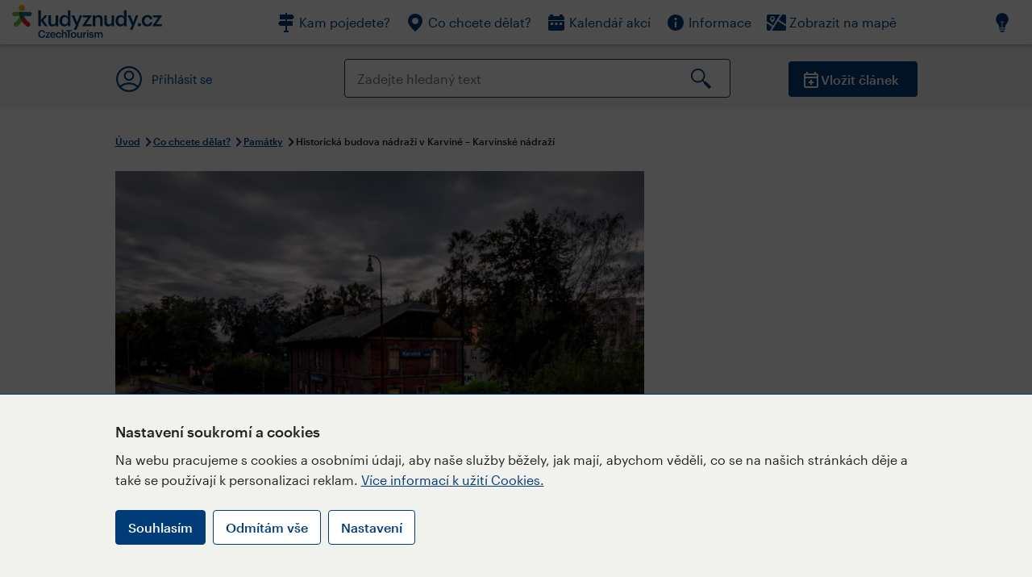

--- FILE ---
content_type: text/html; charset=utf-8
request_url: https://www.kudyznudy.cz/aktivity/historicka-budova-nadrazi-v-karvine-karvinske-nadr
body_size: 43803
content:


<!DOCTYPE html>
<html lang="cs" xmlns="http://www.w3.org/1999/xhtml">
<head id="ctl00_head"><title>
	Historická budova nádraží v Karviné – Karvinské nádraží – Kudy z nudy
</title><meta charset="UTF-8" /><meta http-equiv="X-UA-Compatible" content="IE=edge" /><meta name="viewport" content="width=device-width,initial-scale=1.0,minimum-scale=1.0,maximum-scale=4.0,user-scalable=yes" /><meta name="google-site-verification" content="lEu97eqR8HerXBMRyv3N_4W0Y1ykBSLBkJJr6AdLoOw" /><link rel="preconnect" href="https://api.mapy.cz" /><link rel="preconnect" href="https://cdn.kudyznudy.cz" /><link rel="preload" as="style" href="../App_Themes/KzN/CSS/new-styles.min.css?v=20251103" />

    <script type="application/ld+json">
    {
      "@context": "https://schema.org",
      "@type": "Organization",
      "@id": "https://www.kudyznudy.cz/#organization",
      "name": "Kudy z nudy",
      "url": "https://www.kudyznudy.cz",
      "logo": {
        "@type": "ImageObject",
        "url": "https://www.kudyznudy.cz/KZN/media/Logo/kudy-z-nudy.png"
      },
      "sameAs": [
        "https://www.facebook.com/kudyznudy",
        "https://x.com/kudyznudy",
        "https://www.youtube.com/kudyznudycz",
        "https://www.instagram.com/kudyznudy_cz",
        "https://www.tiktok.com/@kudy_z_nudy"
      ],
      "contactPoint": {
        "@type": "ContactPoint",
        "contactType": "editorial",
        "email": "katalog@czechtourism.cz",
        "url": "https://www.kudyznudy.cz/kontakty",
        "areaServed": "CZ",
        "availableLanguage": ["cs"]
      }
    }
    </script>

    <link type="text/css" rel="stylesheet" href="/App_Themes/KzN/CSS/jquery-ui.min.css?v=20240502" /><link type="text/css" rel="stylesheet" href="/App_Themes/KzN/CSS/new-styles.min.css?v=20251103" /><link type="text/css" rel="stylesheet" href="/App_Themes/KzN/CSS/new-jquery.fancybox.min.css?v=20240518" /><link type="text/css" rel="stylesheet" href="https://cdn.jsdelivr.net/npm/swiper@11/swiper-bundle.min.css" /><link type="text/css" rel="stylesheet" href="/App_Themes/KzN/CSS/print.min.css?v=20240502" media="print" /><link rel="apple-touch-icon" sizes="57x57" href="../App_Themes/KzN/CSS/Favicon/apple-icon-57x57.png" /><link rel="apple-touch-icon" sizes="60x60" href="../App_Themes/KzN/CSS/Favicon/apple-icon-60x60.png" /><link rel="apple-touch-icon" sizes="72x72" href="../App_Themes/KzN/CSS/Favicon/apple-icon-72x72.png" /><link rel="apple-touch-icon" sizes="76x76" href="../App_Themes/KzN/CSS/Favicon/apple-icon-76x76.png" /><link rel="apple-touch-icon" sizes="114x114" href="../App_Themes/KzN/CSS/Favicon/apple-icon-114x114.png" /><link rel="apple-touch-icon" sizes="120x120" href="../App_Themes/KzN/CSS/Favicon/apple-icon-120x120.png" /><link rel="apple-touch-icon" sizes="144x144" href="../App_Themes/KzN/CSS/Favicon/apple-icon-144x144.png" /><link rel="apple-touch-icon" sizes="152x152" href="../App_Themes/KzN/CSS/Favicon/apple-icon-152x152.png" /><link rel="apple-touch-icon" sizes="180x180" href="../App_Themes/KzN/CSS/Favicon/apple-icon-180x180.png" /><link rel="icon" type="image/png" sizes="192x192" href="../App_Themes/KzN/CSS/Favicon/android-icon-192x192.png" /><link rel="icon" type="image/png" sizes="32x32" href="../App_Themes/KzN/CSS/Favicon/favicon-32x32.png" /><link rel="icon" type="image/png" sizes="96x96" href="../App_Themes/KzN/CSS/Favicon/favicon-96x96.png" /><link rel="icon" type="image/png" sizes="16x16" href="../App_Themes/KzN/CSS/Favicon/favicon-16x16.png" /><link rel="manifest" href="../App_Themes/KzN/CSS/Favicon/manifest.json" /><meta name="msapplication-TileImage" content="/App_Themes/KzN/CSS/Favicon/ms-icon-144x144.png" /><meta name="msapplication-TileColor" content="#ffffff" />
        <meta name="theme-color" content="#ffffff" />
    <link rel="canonical" href="https://www.kudyznudy.cz/aktivity/historicka-budova-nadrazi-v-karvine-karvinske-nadr" />

    <script src="/App_Themes/KzN/JS/jquery.min.js?v=20240502"></script>
    <script>
        var sxQuery = jQuery.noConflict(true);
        jQuery = sxQuery;
    </script>

    <script src="https://platform-api.sharethis.com/js/sharethis.js#property=64b196abd23b930012608f85&product=sop" async="async"></script>

    <script type="application/ld+json">{"@context": "https://schema.org","@type": "ImageObject","contentUrl": "https://cdn.kudyznudy.cz/files/a6/a6916c5b-3ea1-472d-959a-7e9143ea162d.webp?v=20250609184743","url": "https://cdn.kudyznudy.cz/files/a6/a6916c5b-3ea1-472d-959a-7e9143ea162d.webp?v=20250609184743","caption": "Historická budova nádraží v Karviné – Karvinské nádraží","encodingFormat": "image/webp","width": "1360","height": "900"}</script>
<script>
var dataLayer = dataLayer || [];
dataLayer.push({'userLoggedIn': 'no'});
dataLayer.push({'pageType': 'detail'});
dataLayer.push({'pageContent': 'activity'});
dataLayer.push({'contentTitle': 'Historická budova nádraží v Karviné – Karvinské nádraží'});
dataLayer.push({'region': 'Moravskoslezský kraj'});
dataLayer.push({'area': 'Těšínské Slezsko'});
dataLayer.push({'city': 'Karviná'});
dataLayer.push({'category': 'Památky'});

function pushGAEventToDataLayer(category, action, label) {dataLayer.push({'event': 'GAEvent', 'eventCategory': category, 'eventAction': action, 'eventLabel': label});}
</script>
<meta name="title" property="og:title" content="Historická budova nádraží v Karviné – Karvinské nádraží – Kudy z nudy" />
<meta property="twitter:title" content="Historická budova nádraží v Karviné – Karvinské nádraží – Kudy z nudy" />
<meta property="og:url" content="https://www.kudyznudy.cz/aktivity/historicka-budova-nadrazi-v-karvine-karvinske-nadr" />
<meta name="description" content="Karviná město, dříve Fryštát, je někdejší železniční stanice, která se nachází v karvinské části Nové Město, na pozůstatku železniční trati Petrovice u" />
<meta property="og:description" content="Karviná město, dříve Fryštát, je někdejší železniční stanice, která se nachází v karvinské části Nové Město, na pozůstatku železniční trati Petrovice u Karviné – Karviná hlavní nádraží (dnes Karviná-Doly) v km 4,905. Historickou budovu se nyní snaží zrekonstruovat spolek." />
<meta property="twitter:description" content="Karviná město, dříve Fryštát, je někdejší železniční stanice, která se nachází v karvinské části Nové Město, na pozůstatku železniční trati Petrovice u Karviné – Karviná hlavní nádraží (dnes Karviná-Doly) v km 4,905. Historickou budovu se nyní snaží zrekonstruovat spolek." />
<meta property="twitter:card" content="summary_large_image" />
<meta name="og:image" property="og:image" content="https://cdn.kudyznudy.cz/files/9e/9ed3d0e2-467e-4e97-94d2-55316b372d6a.jpg?v=20250609184743" />
<meta property="og:image:width" content="1360" />
<meta property="og:image:height" content="900" />
<meta property="twitter:image" content="https://cdn.kudyznudy.cz/files/9e/9ed3d0e2-467e-4e97-94d2-55316b372d6a.jpg?v=20250609184743" />
<link rel="preload" as="image" href="https://cdn.kudyznudy.cz/files/a6/a6916c5b-3ea1-472d-959a-7e9143ea162d.webp?v=20250609184743" />
<script type="application/ld+json">
{
"@context": "https://schema.org",
"@type": ["TouristAttraction", "LocalBusiness"],
"aggregateRating": {
"@type": "AggregateRating",
"ratingValue": "5.0",
"reviewCount": "1"
},
"address": {
"@type": "PostalAddress",
"streetAddress": "Palackého 538/4",
"addressLocality": "Karviná",
"postalCode": "",
"addressRegion": "Moravskoslezský kraj",
"addressCountry": "CZ"
},
"image": "https://cdn.kudyznudy.cz/files/a6/a6916c5b-3ea1-472d-959a-7e9143ea162d.webp?v=20250609184743",
"name": "Historická budova nádraží v Karviné – Karvinské nádraží",
"description": "Karviná město, dříve Fryštát, je někdejší železniční stanice, která se nachází v karvinské části Nové Město, na pozůstatku železniční trati Petrovice u Karviné – Karviná hlavní nádraží (dnes Karviná-Doly) v km 4,905. Historickou budovu se nyní snaží zrekonstruovat spolek."
}

</script>
<script type="text/javascript">(function(w,d,s,l,i){w[l]=w[l]||[];w[l].push({'gtm.start':
new Date().getTime(),event:'gtm.js'});var f=d.getElementsByTagName(s)[0],
j=d.createElement(s),dl=l!='dataLayer'?'&l='+l:'';j.async=true;j.src=
'https://www.googletagmanager.com/gtm.js?id='+i+dl;f.parentNode.insertBefore(j,f);
})(window,document,'script','dataLayer','GTM-K284ZZ');
</script></head>
<body class="LTR Chrome CSCZ ContentBody" >
    
    <noscript><iframe src="//www.googletagmanager.com/ns.html?id=GTM-K284ZZ"
        height="0" width="0" style="display:none;visibility:hidden"></iframe></noscript>
	<form method="post" action="/aktivity/historicka-budova-nadrazi-v-karvine-karvinske-nadr" id="aspnetForm" class="pageForm">
<div class="aspNetHidden">
<input type="hidden" name="__CMSCsrfToken" id="__CMSCsrfToken" value="9WmcNSYdX+9z5MEM4R3YNBCBpZ5SpBZj+Q+ZF17knXB111eJ1hyj6Ad/nh5vB/O+88bO8EpJAyTlrFRWcAvUgh8QZ0hsbr48FpyllSMjCZI=" />
<input type="hidden" name="__EVENTTARGET" id="__EVENTTARGET" value="" />
<input type="hidden" name="__EVENTARGUMENT" id="__EVENTARGUMENT" value="" />
<input type="hidden" name="__VIEWSTATE" id="__VIEWSTATE" value="ZrM4k2pSrmf44rfXFebqbhPkZZrjdsrYfPBccN4UZRW666Z8InO9rJYsU1/yjjJDcVLZ03P8CSib6tia9kRbVQAu6eJ8ZLkgT0GvAa71MSc8yvH6D5kgqptg61/TFnr2IK9LMjcUC1e7ifbGRo+ZqFp3+wtFIKXXNsvrdz+hujY2aK2vP/[base64]/siccjx2RT7U+JS+WmaqGOwUKxJTVcDIXzghTpJw6VPphOS6vzC7VeKJcXgdkxcpHGk5fPSVaniB/BUWGeBB6RFdu17U58gJp+jXQ9nhv/Ych8mi1zdbbhsg8auBsObIGcLfffTP0HMd8eWCEuxqt2RZ+TzkA14+thCtcorlVbJFUfhB6er+KQV9oUvfPon3MP6LRbXMDn5bSWMbPzO9457qJUH2FlBGl7OQIL26hswTP2NbznXvzn4YR4GpLRO/tsn/TX42Ejf4uv1uM6lVepglfOiTzzmby3fgZPXSLVNx0cPb4os5edxRAwJTwI1M3PlQkN46G5dMRGz8IluU7JsQnjOzp66/4tFjtgEzUEzi7jRr9Hqsq6OR3+iBIzmHbypasHW8dTX9MtZ5n8t/DxLnYgFW35DSzeOQOQsJCw7oCrPSZPxHVJZ5C/3QrK2ZWrKMt3JyIh9AbpAZfiEPf+XCjIMIBFgFevpQ676yU9Z17ZJNNBuMTn3X5ZdVrBeT5NilhOyN9rlxfYjhGpY0HarBiOWBd1PJmCGF+IX7Dq3o5+nAAi3kZ6QRIaUhzV9Dwdtd3IGUZ/vBnR3gGQGi7ykgLJML/xE7fcMXs5NELDaWlOuFA6UpDaZR64eJrpuJ14s3g7UNVtqJ31Cp5TqLLBaGOUqbUswGOwX2jPAnm4v6s8/S23Op+0ai0uYOCHsgYSbMoasnrUfePwkhZRc/FPjckVMAlSezPxZ7jR2QXWJwJR//HvYAR3oXjPrtgcmuN+ZjjLDnVNEtyGpHzRaxMBuVyq4vkXedEtEdOoIIhZeu4zTCju21sLOVfntnwO0mNep8ctP9S/XEKB1ztOfRW+pwipGQ1DHhlethZpaybcrw+gzQTcyrilBfKr2LpQHI8W038Zamr7aBY0yCQR0lc3klYY1RKlCf/nNiMv6QqbV6HHW3Q7JnlMCnOSOhFFr/e5DWH9aZtJ3pF+4LUo+Tuf7P1CE/PqpTpNo78guNXgvNwyP8+cUCkjYwJp6nV1durvDxK1qO1xmBUcap7wIO/HbQDEumwVonH1otvZjVIppqkODBeOMNydQvLckSpiWPVPLQsJjQ4wpO4lM+Mn4Ac3LwGmOQCvnHNGC42FtOlIgBpkdg/qpBnxPxYkOErXJcvHIHinB6HhvqS4N94BlzyEuGZ5FeiBViazPyRerrxmDVVtUmFZjfmS4+r+jdhsKpNs8C56iPXAvuZh9AqD0W3+fp0VNGiisOkNIQaRCI0Bq91loAM6EZnipGT0oBtymge/QQJAVFjTwVdOaGluFsOlHCuBFc46jdRcrmzTYX1TZdjtRiIWvqft0eshJMkw+LrbMktUMG5Gy+3/jU7cAV9nqC68yzUXWiV7XkuVku32wTTgQ4YBHiByj58mnjR83IqJAVYZxy08wlbq5qBGzDP49G3PPd06vNbi7gljD0qPaEoSrbblmDbwR14J9/nl3QzvPXqYUiri/zxdk2kirPQBSuj84TVHRgSDsd1MLgxJnRcb10eLJZA6Fiy6GLtDOR3mqHRPkO7yY0Ae9qh6OGuihCClQeDNJQA9PkQlF8qLzUezhE29Ysr1aMRcnLRtIMlkXxIe5tZ1XPV+Ai5I/yHuaZJ8Hkr3m3QcalAzQw16dvVkywqJ0QGO5zWbPk6M3dGis+viLrXGRgsB+q/ZeND8ZzbdZBAmBsDbdMVPNQkP/wnLQ3Sjkq2oNFeEvup0s9tWLaaJTBdtDIXwhdYER7zAoAxuVOzga5D3vYjJt1fpObB7UzasM5KJaoV2pvzcnZGJMAR2ET4RmvUxmw/BwoN2JGkNHSTvseqnuFc9lnUlhwCKz5a5jg02eBTFq+WHlOAwTZJ3/rdoPulpUrVvXSgLvg8Ow8ZxQRrtkLmJlfbkqfLZlB+aVNFeARtjzfsQYU3VDeFwa5MgU7w9Ng/mwY7m9gGtFqdQGm7pzKULqJxM00vWIH6SHf0cbDgTSDGdeLMQATlTSd+0khPc6DXuf2xTKCnrCm4Dc/ViMQGKqrIF185ovOawU+LU+EdG19zTYS6wnVVv6Fq6ztDiCwr6qXTTm/xpRgwqE49imjY3Pt1Iaa9VmK4ry68E6AyIrmFDhF6Do5oAzBFVz0BSR6CoRhvgkaFjPm1YD56F3r+ejt7Sj0P0DTCvCmCcse1laS5ADEo6mi/HvW/2LRuRlkO7ZxLvmXPl2JWxTwfIvH0yqB5c+gtRzmHjNBfU/qkVG2YjHGrg51IycuTu9LdLy9yC5YEJDkHRR4FeE4SFkzFbUTX3PaCnywAK1zWb/ZaqZCaLH+8rjBhtStpsZcvXAjSrSQE3AnTWExfGx5O4j1Zrd6g0Ja9+8P19GfBVcQavYlqOK7w79+yDq9KCY5rFOTdREG/Pl492Ugywfhmd+qSYvBjjwSyc2RmVD1XFudA/l2T0sAlyLNUv46wPJcOWIGEfrwwyWGQWteRE1KOH4+os8dOQQvN+pCQqn+glhxKhA6t/MEjKBOIV9MNgrmEeCbWygAxHlkFma8O3Adr8+xIA1IqSaWJSHQVoe3YvmN39KTSbQksgbVusYs1ADrR0E8wZfBUYPQeeSyckZAPM7gXBMTjiquc6ISS4nQ0A+P9sbPfmI3lr+m87A+5eKZtBwL2G5jsWe/2qeQt2eRnXz2kc83rTMKNpcZZ/0DOgrambv3x1gMuJ/fi4DRE3FYUPMt3qWGnbed20oawPXgkQSonKGjM6iFM+7hhszdTm5soAUmUKOU3Xcwxg2F4riW0qbTb875ri2m1JRPtLKVZ9JdauO91BXF/8Sl4Au17Xhokq6eXCLmpJo7YAwdtlVx/uS6/4gz7F+IwZUOeu3V8l/3SqoFLot5KxCQTJ//Jn+5hdF3g4hWpumfYgVJu1JYgNiLL7ahY80Xz3eWE0tmh2CyeC0ynXoRxBVRNpVg+M810LKbih2OPJCcHEJUrIfNZA5Jq42CfZOFvfbXqlxYmNl8hSDyvFiVski8O+4w90UrFGoLEaotzHr+ngODywBEPlqOg6+nLuGZe5KHtX6TiffVM37jiedTalAxkQ/0/tyDCF35O66GCDjNXTq9Svt/8ikQqCHeTWW8e2zkWh2x34XBwbsfwRwu5sJD+HWhFh9rKU3MM8Uh1lqxwgz92TjOTzO8ZK4tyHsm40UyzrNlrTp0n3FruqA281BBKo2iYZp7xvz3+emjKOi88U8gW6wns1CcbVeSBy2JrczGIUKJYs3N16ozHrIfofSQJgLFZpDrPzesjzDJDvRqDQmmV/DfQ+SGMbHPgvTmzIOCohQcyhpl7M6F8zlGSehWCEsi5GgGXe2tgq3smThN6Qw/vik7UI8rLusPntA6QVBnuPYLu2EFWRGzZ+IgalOdEw/WeHgnTFHwF+2PZ4x1UsdzzdgOEs7/1dsWC2Slr4L/KKzTEQX+OoSFPP546BjN30cFiQPESAy7em8gzWdeE+pRbT+cV8RGvMnSc3ipxUZC4Cs0yas+SUhs238HN+NdEvallT3Fo/8jDRLqXcBlGLxhNtkda3wq+pYZ1JcjiOkM25RDtI5Rigmoesp/U0vQMyHkH09ndQ7VbTDkq2uCIAt7eJRV/r6EWyPBKh/xJATe7pXgYxEa/XbQtkETojDwA7KzzYJKDsdJxL3/n0q01j/TW3zF+KUqRbI9wmqxMYldisIus/kwug626817IfXtMvD0lKKlHGwq+RdS/nmqgAha169UCv7/gErEfje9DQBw1U3Rc631juXCirHhrHt8dcWj7KTd6OS40mOLDvnpvQffxBR0iY8AUnfQR2D1CHEjtqGeVd575txo/+bw/dwHBmbwuUQvmDKUbCQi7IT1OI60BwcknNAnRoXCe9TH5eLOsYBQRb8EarFIRYz1iilXVcnhzrG+Vji0FybaSGffblqfQsTJ+nBhHZdjhkcp0hE9dOv+yX7QSueBuRsyoDUxtERj3Nk+Y1UZlbVF0vlojUiPwZPbK8z0CDrAwEwX1scn/33o/r9qWV9baVE70FbpWR5GD5lmoPKZrUob+7nxqkqKlDwzZfoNf2oLZqzRSOZ8+nslPauSC6qp3/ot14FT6k7FiVaOX61RDNxfxn59Nmae0eHKGfJVErj2SSJJ7uo2RrRjPMTZbJ6Xval5gyEH0d/9ciiuPsCRXQsurms0wcilrZnQkN/Q1VvG+ZqPovTOi4dONFH0dvkdyoicLayxvXdDMcq5GPBj4Jf20xtdtFboI1N7mca7XcOR6muuLnNzmwIrlPlwcWRt3vIES2//w9wHVJgGN8i4umPrHMkMOYopmahCxF2nI3lm7SAK1tHku7UgxOb8kdjaURO/[base64]/8ddil/mR1M8F/FSFceYf4OOO4RWG7pHQJ9M82gpiWFJZ1ralQAGS2xpbLm43EEZ0jM/dWUO7BaSX8AJ2/yT9lAxqdy9/edsJ9Joq+kxc+ai5hQw8/[base64]/YZQQ+jWC8s5ntgO7ha6tn9fF9nML/cihDIAj/YRQfGlu70JtY9gSfdPgAhkiFKAP1w/OAu1gGWOhtqldor97jgAuYlKFVU7V9evfO7B5lUDKvfuvgHfdvoFiLgg6IHmymXxI7M5dahyVUZ39j8ogdt5QzAAWZNwCN+tL6WMcA/ofjMXegaVRjvslDduzM4DlbheH9FbQqbA4gYWg9bQbY/EDHpq7etSKFPXFPfb1swYItHlW3eJX3TAtWVeqFxlKnH53KAmBJln3jWoY+NznqwYTQaQANPrR3m/kMVKct9EEFxnjse3mysVLjzgLnie1UpfpQfG7DPBQnXbO5+VIUdyGQ1dZ9LKlqX4ETlYRLQSTBM95/zsKF99GjWeXHBIUTuI+JmLmgvt7WFVv+10P7gCKOqNAEPyj722ieC+iJvYLHjsR03EtIDzNhrdPBywAHXJ4KlbNOLNqDmPR9+3xhp1hFrZenIrtu4YbA1xphOtuie6Tq4AjEqqYQ4sPpTJGfBan8UJR+n+rK7NKABfEWvGYFg5/Zr8As/zevBMUrnj8TUQjKv18ASJCMlhcxtBze43W4tEDMO7g14oERsXlJgIotjXmmqTY5Bt+5YyZJRn/rDVxG0nBsogs6Cq8iKKEIy9YCKwhP5iWAB5lJSfddq8qxYiHgrRa3GrFRYnh9Fm4UCrbPQK4AdzjQqoUz7K1qnxvHupC6FdBGtE2E3vYWiyrCF8S1+vX3RaSyypY0TQuG+tuhiUtOigPx3r/i7n6VoeoUKZf9HEvG8h+Kc4XISQSKOO7lm8VZx6sQhZXqhkdW3xidcMeyYLHYLDZCxxKXzZzvOECTtqZL5k3otWNKqB5zFmBx6uxoL1JV3h9J9uTez/CAfNMPQoL557+UzZqE+hsxmFdPs6QTW3c7sTuDbxNmao6zECEsebrKYUK9miGrKHV115UwL4HPEWSTvLsRHuT4btxhDP/R2p3BT1kUkxDLFr5PdmUaqo3UPUrasx40yKomoKa7PXq2ylee8nMUoiEDe8udQrtO1uxx0cZdSGbdOKjW1CAEzqYy+JiBq+yr/pmDyZiQ9W7YMPqMZ+RyIAMyZsARbtFUxbP7wUyu/SP7Oz22Tz3SyNvZa0/ziTcPRp8ZHYgj53OkqT8UxVoCWBqEg9YeT3edwDcgEhWEl3cyG2kGxe503EbtqpxIlwFdoQLo6VDVVkXfK+3MZDZw/QMSRrwGzf07KPES74XvLQxpOMcUzyp7m2V9oEWkQ7joHcqOj8zh0dH2X05u/adN+6+DYT+7S2kgkoCRIzKjRY7humfVke+UOXd1P7D/WizUlBlJuyl/QIpWMkYqTzSAeQXAsHcrYK2c0JwNuai3itCf16JabOeOxHztXSjf/KUuJTn7l/mr8NFdBjv2K6NsPpSdkP/qs1ZFC675EW1hihlXKsTE31JJOQeX5YRqici7NiC20zT6LBKR1iWZj5tbtD/ybS6smiEhQeuV9gQ0KGW0BwMWCOFx/s8JCthCoK1eVI2YtLM1Kmn/C/PrBdwwEoybm3ydADDD6HbEPnru/Mph7LPQC18oQ0KRRrF0G5hAq8aE5HwNROuC0eBJ7DpAIDV/pCFKIOItrO8txZHOM/hfKhW1nbF2s+3PZBNkKJDOxZVdJ2Iom/Z0jhN/qiTrsDDsJ0jl3uAKFGlAO5+qXTzz4r2Yifdxtp1opZVh11dQ9SyTuFn7m/x2zJCQasOpxvSeFJWkqmeTZSm20fPBn315PsfRC6dwp5kGPEoX6eLYRC8NLQMTdIgv2/+DYG1KnH/fR2Yb6+9Z4PbuK6tWsPNCBXCaqICgV4xn0DBbUglPi4sQ2Pl6Es4SataVs/EbkLAyS5qx8VvE3sFouShJBh7pn/odIypCcKo1pOnXcNkI5AVAEHxqSkZ/S3cWL5P/L3zAOmFHO0lYCoq13nd9gZhnvkGekkNS/0G0A7LL0yC1NwJwvWFuim0dL6A9KhsnxitHFYH/WDlmhRR8DDSIysfF9euohZsWwlm0pSiSm992yrkV5nyUuBHFAvX+b9oyqs8NxpT2Xyni4PDsbARLBqr+I7g1IEoh8M3o5axqDQS4hwCVVIMpQm2uwRosyTjY6Rl+Y0NG2cKooSE3IuV6o9bn8amitsSM7U+pcgcXmATRDkMr/9KkyqkFqZWfiCV4D8Znm3oK0+FhHy8NxdD1JgzUPj1DBlaG1u9Qu4Dh9fEhodGDb+Fp9Wt550tm2V6DRncFYUfn63xJpayWJrxrtlUeJcuo+yJ0Pe6/zbw1dJmCKx29bJ9Mv4YWxcag9SsFgqTPWOOFnGi7YWkeiQ4EhbZouVv08aqHjq8gCCh3j0mjMDuseCU1+Eciu7epNTW23Nhdl0VBO4Fs1E2+o3XEvfx1h/iC0PmxDPP3XeF+Rwr10L85bE4Ubr6mN1ofrGYP4XP7DRDIljByOfL+aSOcVSmSuiecW/CxqnhIJ/colOuS0dJdq12buSCQVtOysHVyhgl0iTSiu3Ybfzt1kMH4LDFLrdyr5/OBLmbjO7eNHNSh9XbYcwxKeKDzP0iF+KyaOlt3yrlpehe9qyQ7D5ftO/FMnMv+dKmKXKTZfEPSVEqUTv+9xHblXWno/XReqV+wEE5actC3uftrFnTZbVWSL+LLwse6OkHDZkMCHO+L18Ccrvr0Y1PgqCp1IkbIU/0Bdh3RXLh6KBfGqB6kUHU7lgM5+DZKbjgQscNbl+Y8Ff2TP2lAVPExlC28ldNHp+nJE4OewGdpqveQy+KTyF84bAJManReJm4A/[base64]/9fV/JFE5bhVNWhABy2VnGvNhrA8sw/EbhoFWo/TFnsQUOGg4UknB174n03zYmN3SKuQh0mqDNawAW7FkFwM4F1FvgCKoW9qKWt9/S5HWOvfpdm2pe+WhCkp2ld89eDy0ZTdMlK4lgkySJV52lo6G6NEh8jQh2sbgLBcYwjDe+v/zvGj91cX1qOxpNCs87D1w3A/PNboz0xcHkHxfHRklVUeMTbF1ky110jEJuq4sFbt6R28F/dDzvZWPiqk5dlxPE4dT9X+EKDOy9CxPxAe7Dp4O9B0ghO2b8fFbOAzeKGrUNqTVo9s6bVcADYJqIosh5ft9zgJlMFm99ATWTsSceKM75kqP2epMPnHVjpVpdX3ofvvBmB2jYIsRN7Xd0pzRzfJAOHCnpgj5yebuTDUi06pHaHzfYbj1cnuB93jEq/8V8A+h+pc02IoJyGVLc0Ifx6TR60O7lBP3FTtl3OA6hEGYXguWpjsYqkWNu9Pj+S1kmkSW1UEa20J/[base64]/E6YxcTXuOigC2QsO8GiPr1SxaRGXhlbi/fEfSAhibVNX0QNM+IY6R5ZqvGO7M/Jw7a09D8ORW4A2Gi4Z8LEOf7Hb2ZcGylvBzsxgeRllAFgwpJd5PCeLliKsAfjMqMhViKzCYO24Br9zq2DOrtagosNre7RXq5Ma4ZTe/MR16buOxTSGcg6hcMPB0fd1IhwJTfQc5lu4arnMNGdqzzBPr/wXOXejTuudkCZuI1TKJ2GaNeD6o8ht2Uk2Zp15/jWAHni/HFeRT+TwGAIIIzf+Vv13vBqFiF/[base64]/nMZxPQwaqj0I+ujmqMPGk/Vg42A2ZtVtqHjDSy9JqmES+VVfKTeD5t3NrmCxpeIMvL5qUNhLxbCuznikbk13zUa+xVHMdiC/PICI7cpy7fpc1uvx6MBqOJYXE31XYCreSMx2qBbE0Ok64IDysj1+XQvgcuDfLmPR1TFTVl+/5yA9qbhVAw3+tIju6Mh058OscL6LUUaK87hcM+0zYL3/BPzwOv6IunZ0Jifm0ixCg4Aoe+e80ksqmU9nxfmG63VUEk4bkdaOq9a10PDM6Pm3FH6jFqSVph6DI3p4zb0GivbDSQIhLhJDkMau9Ni+FODGjfizmNhFRkKq1rM5zGnM6i54j/leebJB7MApmHavyEV2o+GjI/MElsyYvAiXrOFU/qCcADs1vwG4DMrZVVPbn3k9ZwQfiUI5kKGQeVBaqHYU8pp+ZhanTXeSy9OOU4fBBESOKwW2RgiGCniEH+qt8GxiZLOJeIuD3i5+eOt4SMq0dHvFE2K1yn0dCvYOx8aNmtAIC9+5wWgeT1pTj4+N/H31i9xHBYsutitVkGygbjM954vBxY1mSW5N+Dp39flZgeDvTaBPnAPpknLYtJahefo1HsxTKeAGsOdNVjqXQTWqlmSGYn9SyfOW7dYt6CJ7zkIMkCAtiyeBw+eMsCZ/oXISGe/SBy0rpoYV7C9DMaf78bSiInLcAmiRJcdDkWnQY6ociBHnr2UzDTFS8bxrPkclcB5DISzlUCjzvzWywmhiiC+zCdi5N/cWJw4gEiXmuFtGhpqKTWSLuJI9z3JTuWkJ2HdaKJ7I/wrPgLjJ88fKe9hn4cxKDubK9PbZnOALCSB7h5PsFETLcHvV4JQayWVjcsINWFy0IZA5USqvcViG5vPAvTgxAuCm1QQfjkaPwKjmXUaB9fdf1WRuJM+QnNVf0XPhbuqkm2rIjq951U3O1RSaHTAeDKuZYJQ0ac/cqIN1hHB9ThKLBJ6to3T8r9eiGG/BVOqQPo4yz6zq6rJ7VQYALoWgDeQoFYSgM6M4aJFd0ZYOpn+ZX9veUokdGEwVueV1kd1ci8YUSgLpNX3yNn60wu21SfUWeFMhEDb9AXLYyvhLwt8RJa5TEQG1eFi2F2S+0jXDUnzBwW5raVKd90cYhpl3EFE8C88cbLqv1ZhqUhWV9+y5S1n7G6N+HOm9xf/8WiBmLwy/mszEX10+EbKIY+94jD/[base64]/avO4mwXY8TdH/MRctDEFEroAtcgU7A5z3otNf8mcVRqJeussv2PvLvWhYl8wXgmf3waDdTfj4mP0tqmmYhWUcHWs6YtQfocuW6ZjVLZc/41VoitNotJ05VesluUaqX6poI29tCMhjg7AFDUDzp7lDxgQxoIk3jul/THRMD+OSzpds7zuIFzzsRo5xa2ws6Vj/aHweMPjWv8oL9SwTenkhTgGqMcu+yvEUotuxjRSr7EBxAFHxKqWGt+TOHE8M83O03z0vxmqU4Kggy5+/p/WGpxz5AL4yl+/RBOxgj8RtEKjRHyXgsODZK+Ca+rMqXeN+X1w85dVMzzF72cGFdKZ1YGEUa05QO5zzZPZq62eJ2YNNSAJeF80qKBzq/X7mdbNXVMlHa7Cnnan8pEZyM63HlvFrjvgVFdbIs5AO2TX0BkyvuNYgtmY5cRgOAhQbmvAguhiTyn7UIHDvvo/n+DDpSCYJppCJaMeap9rESVt/jHv2AY8bilI65KAYok3xGkkdnltm3GaQOMhGWTQLV1WHcXbcLQcienFVu4w4QJbJcn8j4mABUgMDVU59wbAzbrwB3bDCtHIitnwosIRpe9id5ntIm961UxftwyZ7ApKX5KzokYjy//S/XK9QTaXhTj594u7NyP+yFJW/l1Kqu3T4gtH30nqRAB2oTtXpq3XysKZ4Cu9/beHw+GaQCeTeDSpwR0XEewX25Kgol83zUNPKbSVKDoRnYn9d0tzlS/r4Z/0qN3GW0GWfF28nZzG4B/IBSuk/vEu6s7fK7yy1UVhMCjVaCvaSGsGj0+9MZPMzvzpc3pWAkP4+UnTIHjVu0c53I9gDtvcKD6kPGVy2CIWKxXIf+DHPUs5OBwBoLLMwDEGUveZUruJsJruu72yL8QeNLLMPbdegZiM9NAIhukw9IGovEtpH6lly8p/Rmf/VMAsL6qCScczYbamNeQMqWgLjqCXYNuk5+U+cBW4xxrwti/++0/10MgpWyCs/[base64]/b/nlyiHVdF/gV1PqYngp+SOOL5YMjXFS/Pm+GkyPocr0Pux1+6JovspEVBTstjAEtsnqtIlTjOv7fKpoaLfmLo06fwJq+pUthQxFALXG6YUbMEZJ/qWUHV3Ne2e9baJG9vqgR86ZXG5BQd+JV9GDhx3a15IcYHHAthr9P1+lQ68Q6wN0QO0oQuy/F/2+MXixq+drUIDc/ewB8EM5uTvAqHhNKz0EaEdvyQkwf3zqPB0pHleGcRKjpqjPkElb9MoU9Mla114kHxGzwDKRzu1OyGCT4XxKsyCZBer6uhEkNffg6GaSBC/OZWF+GhDuUbaEhMI9Qt/sWgLRrMM8eG7feOiApUoy+CBKKwoNg3lu1HudnBeh452baU+2xHv5ZBNQIcqcHyh1TnvOkwggj5nwCeJMFbyMj87WYeE5ChUidudPQyxA2BtC5AWcPnF+CpJki9Soy/MFG36Cu8GZh2a68N9+SAzfdhFs6hICZ9AZzibt3FBpImRBarDHiPm9QmLLUC4Jnv3B26O9w9K7QZVquE/yaRnUIxrm6ZkZoSS5LaKBKmiqiSlgE999ONwRh/0xx4S0yanVTHhYrXesCSubymtoRk3DHeky4n83oBteSd8vrV1qMBrknnMZ4zWBrlFdiscVgBQ0SFRTW5R/+rs67lMb3S9m0Q9q4v8EGLyPVRZYlnakFlAcmCk9iE3XKiaRtSnoagWsuoBVh93/avsYAfvrf94Ene9Ed+R/piAw25ffn/TQmqwCn5c8Wr79VvTmAHTvjBPeemWXXm3jD1qfwlgIhfclx23QyWF9oefvMWlaEUP1/t6J0qbNWNb2IPG0g539BbIEXxpkJziQliiWqi0HHi//XNR9p8+6eqmsMCqYWldfPEPoRbKwdRriLjw+tac7m+eu/nKrEHNJRfFzbJh8/cKoKuUxtFhQzWdjnxZPtci2rPVc1RARv+vqcSCsveyqLbM1B3fpdFNU68TCW7kOe2qVKTsO3t4ljiUHyu36hzgajburzBcbLIOurS4VSPnPJPzn8pUXU0BsnQMkYYNKf29FUTTP2l+ZnnezNrxRk2s+oG+jkZWgLmLNJC6xYUTYDta3GLIusTe9SP3wFT/HhxIa4kyJFoKKopfwrQGD+jGXymhJx2mOR7NtPhYLUNzyBe2syvVaUc4tgrWT/ivsQ5TGpcGnlk+iRiABYVgdUuUymmLWp9VNEX2UaQR2lDClshPUaMcJa4G6HoClSvRqxErj+/[base64]/Nt2rxK9W38NNLNXfv+VvDLc/AwmGi7MuGfCneORSnscu4hEQobzgC+tF/vls7RH1yviJprcIbSseaz5//R2k6ECJ7AVG/Ms/3Vv6eHctGtg8+6kzJqpb+EMJl8mukGLzoSvpCfCnlgEmo3jMVOUNCaUscCmoKrahsoTn9KHdNciIr381PfadUKi5hpmMnOADJp/[base64]/Yk8BxUmecE6O/w3lGFWDo0SuPciBTAUSaVFRWLkoHTZnBYdFFEMdEH7OLZhq5rDX0CwE1EUrDWShRq6q4ubP4dvDlPaS++sjfj9Ihhcc2Jv2Z4zmnpdKIH8Xqm3Uo9IZ1Fgmk3YlyNTdE+8pxChFQcEMdMNDI22SEiBCNCuQGQGdduAtjARt/mGW7iMP1Cwry+TgXlCQ9TD8ygbfoVBmeWPVmSPwtuTt3xPaP07m1TwWMwmaDB2KjWff2Ji8Ekx3MGv9cOpH4q7XJlIlKlwqYbvk+EkaXaczK9NgQdG16SMYiLz3a2AGFo/owvc+I69cRUjKRYQuGWxfKPa9nBdQnq3MEqAt92A87c/VXcZ9G6UVETJJVW1fKV2gOVurxhRoq9tywQSTNyRYmiuXQP308GiXipJ8+kjS1k6Qoq953g4auVwHnyDcmzXKfs7ZtBvqexVTZ26JE80CNhnGXhpJG1xV/b4z9hU8O+m2HrsPWFSKMyrxUSFbuuQWq5GLuzEHopkgAlSwLxVAI3eASUKyQ/5LWYUUJzry4hsvmQqnmOp+FRv/zopuGaB1vWc4GVipIVl0OkB/oPfAAGDArPOVQlXc+onxcHZ1p71xZubz7jFt8DuAFkh5xQwC7U9MWobBVTRZaVZRpuJAkujRptVNU5Q6AKEjHe+KFRvEITjnskkg0BaKXHW1YsqynIYGjvPyk0Iv3ix/1nD45R/rnr3RIzxNAyHaN5HXle81ihaJ+PzLu6vFulVQJhgyghAcq29G4sOch2VszxWgWpNpuutQO+xE7gL45jkzblRjsGS20uKkK7PbUpIqf54LpozKl9t/QAPmrVL1qu6ic0hCOvkoXRvbGOyYAUmemizmLdbntsroaCrAjrsbSXXcyCZarglDob85GAmccrWpWjuA6mucWfjY1jRximiSnDHINTHys3GdQ5eTL4Vx+0h048oAJoKgbyNSSv4ly4oPnFB747U8EY3IjAlYVA15Dr42Nmi3KZs+nKPZlbqlobbS6ApnL4MPuzEV/37MeNd39yROGesY+z/MuZG5nDgoUleiW8xJWJHLYyzkc62EKuM2onlO8Y3XkC2DUt4Lb/VibR7oTocLw7tt9DQpGabHcG/trTTEOEOnFmjoDFAt38QgulEL3a6fJgScOzQ3yh/y9MMEDqXjAjW7MCZ+s9kUFp6XwP0FepEw02w9mU6KJaR4+dBvybZUFY9dfr4jWMHeFU4HsJi3MvOqskXU09fGk7KbPEpylnGPFBljERM1m6B+CvoZto6oVxi2MK49xcKNd/9Hqs+llnez/kgb1p2oEo9NW17M/p/LFHZJqb9ZGEd5qtFlLAHw4tsO9dY1LIRKeyOMVRi6RmlToAKUdilrZbH8fj8G6iby8bnmYCNjJxiRpurZgLu4z0gvNETvTh//SkSF+CSOpsSLeG5Pt0Te3XUykf8g/n4I0frewTBI4LXA06LOKwawUWXQAnV0EsSclOaDy1HGBjgMxwMkyqe40Lt5fo1ocqz849lZX2IBiCPid59asdc6Yt0nRr/BncvMKvBPc7vrn/ZzNwbt3JCyRC/YITkdRPksua31WimNqnfnQopFaf4aQsr0bn9ZBAKIv8ugIJmvdwlX9ysigQMi726e/rvpj6cc035DlXL/qEAO62ZQttwnkLi7OW/j1GrPiJl5O+Eoi/IwzVJaDPN0GNDrNS2eiTiWP2WhZegQL7eYF1lA2aJuQbx3kk2R7SEH3QlTHVzRxPMXhRdjLELEm+SBbkKzEieps42gtcX3udNo0LSXnpGNKil4ShrEkXhDnvuPSEfpcONERSEIP/h3aw+8Lj5MZBNwQd0GkemXuO+H2bMJSQWDt6xpI4eqOg6/OjIMpRzR5VKaxXJ6f0MDdSbKuYwus/l9VgKsPcrdcowkHRT5nRffLWXciaXXtuSkwAm5MA1yQN7Z8MJuELj+64AQ/IX2svKO5Lz7XYFKdJ+OeZUmffMMbNbdBMRcfVQmEURZrWKlTyirlYt6BmJ9OR4PYGEgRf0yvOMXC+Lxl/zVnJUtFHXz2+gPTH1zYb6mDL1z5Ht4fFfBC3t/wHlANJwob+Wnmvdd4/ysOjmVcr4TwqX+zXaO6m2mIr6tqOLHm/eRo9yhUeWnLvqbsDBx84PLX0ebQZwkM5VPBGhsolyHFaE4kyjF33D7clyiTqTwvtzMfKYHAE2YlKelrhAo+oQm5ly01ZHd85A8wzSnv+bSRRdLEQFYRuPScgFmoQYS8MA7EuS1EhSOUAX74/Bq7NlfzIJCZqAinGKtp4qau1i39KGCTlzf6Ak8aKQDjZ/Mozh9troqZYrl1ubWAX/DEuYUYjbwlKNWr0VmkCIx6rhjykIrzKPeRHWc+z00prI+nz97kag1Sk0fAtIItPi9T9iuqm8o5Bjx8EgalaR0Ng/VI1yoN54Mnn6ZbMGrTOWmuCTkX9xIIl2NPfHEEOrsxyx94b++/WYNCSTAMiYV7ZCitmO6sQxuuFDDEf2lrr0vK9vB+jrOqZtJMloDEvXF5sEA/mIbpeSnAklgCJgm96n7QQtm0o+UGz/lgdD/dhvn855Kb1R5q4TrAkdXkFgyFPucZgxEsN4PmKrV2ZKaAE2xfTVE6gaCrRHqMtRuwRK5uIi6XntJW+uovxkuYPPV+T4Zyw44xaD5twT0fLuOJ/h3Wjl98fW8SX2NeDXtANWhBtWoIxyGd4gbg0OzvX0tDUuxUzBmNkOx5e2A1YhhTDJwT9b7QEZza/aNKATPM5H8ZCVs3ERx6q2rHeBAy6lxOOfR1CVysAA+28P4o+G5/P4/U9q5Dqgic2BgdfTetpbCKVJnPKPg4+QANDBrX9LlhAS8YJVgvigrp952BcsJXSrCj4ITYmZKtWRwOh/TcHfBGKgYZljJWmcfW9noffpJQYNkH8l7xzEGeFgzo1GDlHOp7PUvWrAcLOtRMPqrzvrLR/[base64]/JWjs8V//[base64]/SkPJebrO5bn41hzsKcJxNwb4wSMQYCJKToeZ0ALxHB1VTasDzTb9gI5KoTIuHyC3BeRI36otP1FneVkyByRV9rfcvlFDVdNIShCedc9tafLNNq3kRtNZrRM8GG00ymsLqf17o9OvZlq9PgoVniEm/7iaBDA+KNzE8ieK+EtwUqxsMkwchYsrTU/p7Xmx6egq+Fmn8zNoJbug6snOnogiqG2CWUxkTdodj+uxKlWDBr+NNVrskoN3zLGxF+8lLAH425Xd25/hmeGzT+V5SBCMdp+mVNc69O++wViwv9MdWKSwdvcaOhOEiAhbsT2f7KzQVEUvQ5xjma/I8DcalbtS3B1FG4FjAVOeWCzqgjp0hCedU0dHC5qS1MdVF5vluA54gQkXRpwYIGCAD2L07WOI0e2atVTnpeD93xgB2rOmwccxO9kHGBjqGaz23s0EotT3DNFevRwo7Pj48plLYMCEZkWtmlWs9UfhQzhJhRendoCgFt/YGQpFGybkXCfZ9DUHNEQ9doIMBxhEUI/pvUsWyqQ7dZiNbkRcTWijgS4RNqxi7VKF4YcLGouwdN996GcjlAqSudB3alOAK1VpNHWPlLCA1IXY0x1Wsz08FA/dpDdoVyxnM/IfMPN4EIAT4SGq/J5bg7g2/6Tlg16Fo5FImNyf7dgdelSA2m19sCzlm7UTgDowHCfbWOmT6BJ7pJZIexoioDpmETkKp00TGrS7wxnNbXWJhs6HaF/vsLVzp3/lzT3Noh4Sep3ywaNQHjN9QdrCXANVl3ti5FDsOIq+La3rgUGApP+sAkYgM2sBmXdrbGL3kxZHBgWhgddG9/kXe5A1KntSmV9YO+xFK/aKx/PP3eOgxVwhnmJT/wYaFDk5Ji3CkYKcl01JGFu7IrBUPBT2S1IjxM5YZkecg6EKVVZskBrYs/[base64]/q3V5ypWzQFsqHUsuAZLPLgkErWoORMTZxfMpp3ajMUlCBntXIdYTZcEzeeztdmpjcntssaEl7UR32Y9SoNrOrUrnq1IyW5Jv0dyU8G+St6isbKRIiD1ZlqPuQ2Wh3ypztoK/IQ6AvLbXQgd8KH+X/[base64]/[base64]/ILXJx8NRxV8nYtZiDoloCJjmcEO1H12FFx8NRtGJcDMzU6s6awBh632EtXpLupnrU6b+1QB7hKjpS3esdYZwMTI944sVKBHbxYYg8nLsllTUJTwhysr8q8F+IgbsDEqT7zKROriuJn/kGhrypKwWHWzhGj/VWaB0YJ84z3KqzYgmNJNhI6LHdQNKnhyoQXS9we0xj/[base64]/ja6FYVtDfgh/HbkY9iRFDSl7/JcA0atNJsppnKRTDgwwj3GdZ90bYtaBhGoiW5DqCSlkBpDb4u3wYLQMC+4ihq+ABNIDnF+EggnpuN13S5OIuAJffugCk3IIslVJn4fsgxrHpxIe3MBKOq5iVx50aYXBKX4Brd/5Dj6aFzxZXAteIW2cQFFtbRyzFFOEXjSyn8kYo7EN9Bmu6g7T3gnV2P52CNuO6ClvUGxlrEIvxQfR3zxhNKwedk2G2FGw3QHRZ6/h2xy3CfFfhkT5jdCJ9GQxn0EAq9b1r+7ggpxq5PPJLlxZzuf7V4teUkPDUg+rmc++raPrltVXCm9lUZbPqRtMKMuOnhpDIhAe/JPEwZUxLRmd5nU7v3ujnibHIlv1hfcWocy7b0yRC8//Pu3iqTFLGADXJaGZNflclpXWPkcsHOmxrMDYGotQgDYYTudEhplgURQMIxxKINJ9mPM8r76z+ngdss8xT/0KoUXqf/qED+NXJRGNMf/YJsw/NrfGe3+eFQLpLOmXlxGhrCtoi8/Jbxy0N5Y0SR6LeZSI8GdvIUKaSZGtJwlphbJoifiaw/XvrUx73JolpWfYNXw0Zmgn/TqpUPO05OWGQnwWWC9kR/s8Zm/kC+rKQlkxSs3RE/hmAV2lYdp7TCd8CVz4pbCkAseRj1OjLIFlTN0vwPvdKbFTEHSSFdXJikd58NSuJ9BQm87kKc8pM9Bz+11gG8PTp2Ktv/[base64]/LNWh6WJT2AN5BN/nnmoK+dRlNPBdEnmFqkyNmiCh3JpOuELRNznaQsINMuO+KvMKfBl8K6PpfjSsJ41zeVmfMRpaIlpF+krPBXXlkXYt+q6dXIbNWxNTXvZJncRxwp+P7ByI4FXPH49xYxmuMvnA/sZeTnuMSzydwhrDx5/a1Mmeu6nNsp37vFxpZ06GXDRjIE3jMUZR0QwVdw2JRYL3Caf4ue2d8bk6r0qqihrvPNUzudLCA5/MWcbG0X/wT86+E/B/NsWFhO4gzDW1yBkmqTfHmuIQ5mqWzFfiROcEXzZUHmFO5IuRgetSIz+2++kz82gWSvoy8lKUtvq7b2AYVhfhvA4urYUuNDYVisCtlFLoL3hNA9YIg8mc1tchNar3fcXk2bF22/4GO7QSA7W9nL9GlWvjuLszu1PzYiiZJbrIOQoyyTijLqKSrC2tQc7C++ggQrT6ASn7b7FAhOjSOZvQJmzlscTEGMQYLZrJe7OHi51uDtOWM00B6mU5FPuQUxY0dOrdSiry4l9jBRmNMwi/K4Gr227jYo+LMEYlh+OVNMHFcwjeQMgTsu1kOLVSkieDIE6BsY1xTTObNMR6AuNp49Z/BkkaOBBme2gcbyp/MyFYg6qXvoz5yqSyM+S/D532yrTUhSDRY5Qn7D5expld6tvMtmusCiEG8YjLUyzemXhU8ziFrVVDUXPxoej9vMh8foqTIpgExhUtWVxhOmSZnq20OVtKqM1R8kPUH0mfChPpFi2wKkB/F/H2QQcBLQ8wKyzaOHMnMWcJK0/bNC2RLcQ6cf1D+sv8iIRAruIi4WIlY3KxZRVUwlDY0dReuNO/wKXC+41/RsaS4N2Utuuq3+JHHRG1m48sJdmySLbKX4UACMjp+deA1MoaK+rHXHmUCHsMQX+T5bvv1zVgP6D3UDwtYOacV3gc1l/5bOdpmtmS6i/SKjD3lZAkaDhwRWkeAhjM9NnADCrNVYQyxz3JhCesOabPHoyTwALdHiKNLdKFVtkI3a14syyTK1qfaw7/cdPWhLZW0AW5EcmgFs1mmoZkVbs52ze3KXKQuZxMZ1Q3KxctrqbxmKbc8JD6iZFtRT5Rm/aTt1wNSIMGWSDtS7rM+3KJ5kq0Y2wTDhihU6FYvdwks7qf/jUZ9O7Qo3tWDc0zvSllT3+fsvBYfovIWQxVmiAVpBXlYsBTRGesyP750hzVKxEXYLMKxtPsiSffCeMbTfYMhue9GC6Jh+7D+FT6+ILYYXqIEiPu4MEGwYZXPofh5y8cJe6/7ZZqLjwf4nLUIU360xhUeh5OyPyrPFqOkqrKn14k5llTndxIalrR128zTOfv8dU693b/2RnGv1BcAIFGZBNNzf3hVv9uHmNZqXWGJJq204joKOQzSDbSXkjdzsQK0HJD4A9fPFliWRACsEYs2dZzyvr5lZkFiAPzSfup53TNLw1IYsK0hI1ElborbzZ6GjIoAka/g8q03tLfyiLDAgaFcPbb0NrmZK6LDD7SVnAYdXdsSzEG+eqRegfgppGSrfrxx0Z9IVOKKuLrs4TN8rHqnjnmI0LRZSDkvwyrZ/D/+CHOD3BV0sczefrNoe0vSkvlvGuNHe2zQxxQuxdBcx1CEttZBkN9lzKer3t1OxWACalkkq2s2g9z7IugqXl/S7h+noanyluvIQfdyM/hY1/[base64]/[base64]/[base64]/VupRAIsR2OVazWSc39PGV9EP/yNvf6Jd69x23sABNwfpn9bqA75UP90nCskwyYU+fd+5BmCt5twjiEZD2nDzAonFCWCYajQFFDQk7wabhlwkneX/jZ9Dq9i7ijl9GrmaPCIeQDJvDDPGXo0KYF2meR15GsmW1LRzd3R5RgsX2YI8Cs4dUubpbgsuyBFC5TCagd8lU74PtaBuHdsH40yU1WhfwZpJ1LHaLRyE8tBTboo5Q6RAPrNUyoWiNclDidkNX865fQpBWsUhwjbcs4tG8a76dueR8LShXjF/1H+at4V+9YdqSg4tB759sog6CklVjXP0iHw4k0e8k1JwoDl/[base64]//WmpIzWPlkOLLMGK2Z/0BtSWQWT26JvEMQw8M7Sb/momj6kqorW2mJZSbYFJE3AqyLFe3e8gpCU9wZ0i9TVfVDmO7aNky+76t/8c1wwhfTRvy7pLvzn2QpG31vhH32rtni/hPn24eNhYrnYA7FyRmbZlajiUdA+R1f/hOtdOkAXUMZ/DteZWhI8ypcsVM4Ipf6/O2F1zHjYLyeHVkxN6KZkO9Ce3eeBZY/Y+OIu846fuhQ4uJJ6mlNlFfhJeCxWIdFdeQppAO6hnd6dH1I310mexi9MP0N40fyz5NerM+IEKo2l9+SlWrM4a748aka2K8NyM1XOZKCQOSq6as93NO4sMkRWCqEDBYp6Lxh125a8aHWoy11NIBSWyVe5evpuyHqrFMW2Zh7lRaGdRj7N1tWrfca/vpNHoWEp+X8pQlfUly8Ty/q2BlLw1W/XhsDPk1A7iIJzcH6uzNo5psFhPTmU+7JofI2jKlduP/[base64]/o8Tdksn37/6l/uw9F/BamYgtDlf19BkiC8FktCbBGiWdb/bgOZDFtSltGTgydB1KpqDPVVSCkCxiOwl6vDqBCPA8u7bFVJNfWmqBtQqkGdrSm6hzxz2zD0GyH509j1QrqgbbJSfoVOD7umGoN1zggaYDlRaPCeiuJzSzcaboB+NjYKYwHaTsyxXimLCdqsMe5xOhAvszav253xFpf6k/G2CUtZ8nDWjEQdBTIChKVMbJusDKAxF7c3Wz7s+UoHF3rcyckwjLUiOZvf6PsueOG+WWPq1yJJBB3eGm7G85nJToN66n4G2s50DBLYE5zMFLxGpMtLHGr0B6JEYZe+wnTMdw9XiJmdIPUSxXpTifOpbUaeDNhjQeJoaOFTIwYsaAa99/8sOvMaL0nTOzujc8bAQv/tXvwj6D+qUVbBR4yQD1kTVmdHyWDZN2g0gbqfFzXjo/7JtGbHhYd7o5whLMhMsO1QR9Et32s5ykflU+ttEEnibJTaA1+fgzkcSYnvPRTEyNpu+R7Fa3K/E0DVaURiTSgfVvxCpxSZeqwfEL0CQImWpvcZ1dHXIeJR4u8zCNQU/WLlpq0r14v+YQUcQLHbK8pKJ09w6aIj+PiBzpUyHR3ID5JBQq1QKEZ3pvufRrXws/EQ7uOJCKOCjY+25nUNJy1IofTkzSv5XqP28zRYcWM3lQZyljok2RQdKlznDZqFXK3GS9ypDV2H2q7/oAiMdiVQAj1fmuP54kaDk5oAuWTolOQB1HujAT1AFk/4SSUglgEBXa4CsVZTB670wczAn+M9nYLHt5FTG/78SqQJ6iaD4ymE5qH04Cf71naKm/RQdyjl/0RPTd02PCTUWH2S+oGdEv20yebmBLbBak0cIuTkUJIaYGIYWwWChtT5FmfSusCI4n1k35Ymp78IVBfbn4d99+NQDcAU7FsFVmBohiUBk1OIKl11XQWyWCkd+qlN3sUheklQ4PYVRMZLN98yuBUJTeBqCjj3wyuK6yjb8UIjkbhZJmH/sF0WE/p1c/BkP/Jjmwdll3E93i4IxSrTRy73c+o1LfED8Ghb8dv/[base64]/7KFLLiQ7/WIctQn0aSrVfKhOEXKAxktvtxwKpkrCzQbSlVD6LfHvp4ZjsQEp80mS3rQJ/6YD6V8XjnfGD9IfR1ujuR73dFsqHY5rT3RxYDoIuqzBTPRxv7IiWwuxAYf9j3dBFTlblyCafAZ5AiLv3NsShhPinm3pFqCvdWzd4kOGCd6B/gWLSIHqsHsunwHq7ZPyTAFnlRJOVYt9/fgg8vaXNkxHxSZEtknmN/jN4DYEAZFFrT9qgsxKz0MgjSTcc9VDLw400uxUEC4WPn2Eb5sfHLHRtkB9fsqv78VlgvnElhSqWqygm2ZcHbwhvZZXgry8BKmCk0NBIgveUSIYEExI2t9X4e62YnDKY3oCLxNyrj5zUO19++YRcjjc8TBPEeSyY3hFApYByjxoQ/QTvHaD3EDh81UD9+1vYncfq2HUdKHPLZ1ZdFgt/5DBTcvnjKMZcJLGwWvQr60ue0rIx258LnXalRizh1a+6hUCxRnKAKbTO0bZjg6REURXoQRmKqw9KX1GNFDhCAlW5P43rvMSibdZjT8U+RRSDR4c8BJC8SqwtzUxotUXIA/aOz8EH8UNJ8clGkBd/hzvgelhxGgpHcrbJ75dSx54lrc8f79wrCUOKRiwxDX10E7dfGN0gkYHOarw+xnJ7+tMqL9GGVOm4xEIVBPDtOx+50jY9lN3AsM+8gQXTY/FrMIoG6lj+wpUVBBWnYmVzkJXY+i1uEfD6lrVhK6RoE1G34H1ygfk5euEguvSGIh/BB0xU0DOssonHCNPt59W9Wblj6dghLNTmt/IAaQSq9Gzh4xBdjQTvbeJKG/[base64]/kvXA0jUJ4/G//AsrhTj/[base64]/61fh5SYtNkcn25vmJAWLIi/BIJYt+9EIHYoiZ5T40MwcIfQ56g5PLqloLBVrNO1lf+isis5QVNTawEcD/Zgzy9LrFUcPXeiimS7YUfWkHjnvy4I4NLcbrJbaH70viFZn/gddNnnJ+t77q0ATa1a2X1gVtcVDQ9QmSAiZ//Uxp/KyLVevGy2rTT4r1NGi9QqAZSGqxrCr/lJeb54Lb7pbE3BIY3qIV0MRjwuuRdn5M424mLuqYbgYz5wrGowuzJbe/QdEkfSpXOgKBMRwAv6D4qRKAz1LxSJCs918w2tDDRIqR6Adn6CFRnmHr6YsBwV8icYeFQJGx4pW/pyX7OlP/BgIxz2D0xCA7FwvRpYa2YNUnfgxlM2bZEyLYCjtuawTJ/rUKlVCrho0QjgU1RsUwtal7Z8fOH2/I3uweXP9jP7tf3Cpl/fQJlMMQWh9TbyoRquAUzNFB0/cZyQivA/LJrh5BVSbRad/iJaJtsciLO6wXK75jIVibSdgG1QV9dT/f4Zz81z+LJr2WSThc21JCZlSbdCj/zUURRkMuchW4lk7SnlvwDGpwOm6AEl+hqQoFYhUGdnVsUW4Y6ObSbo1XI3kASTT4zownDQ1tHJ/CaVY6zwXTrcgtTZG/[base64]/dMT4qjubvsqP0u7C5M31GEu5WYuc4YHgoSgzelbt2hOPPEgdVif3mkqSLlNyxF1MBmxUG9nfrYjnSYpX2rTtP9kODP1C87X7H4QowJNj2LgCo5tkzPHKPYoa7uULYQIGbsEmmV6+I5QZ6d9YFogDebLRY4RUC/mgrZKXcb9W3ILIDIb4hjLX+G0bRRAdfqLTXB6S98q2baZ+pqyGtIb5MynA9TV7AwFGJ3FcgB7ejGAYRC9dgewMT2RMs+SOda//hBsm6ArDsfpE/QS34oI2eTqR2z+XMCqxc578UxZicxpYGMpaBWHBwXrrSp2pnr1NZwF2onrfF0CF9lrzN25Nn/Renhp7EuWHtdfyNwyqEiYpfOiMokhAQVb3bTPIS9F/C4D9EnTRK3OzInWDfFhIui+UnXp9BdcrXK2fM2cqEr0L8ic/dVmmubDllX18GjEvC5zm1RmV0GyRQoZPOBD6LvDWkihyt2KwWlcJQP0kQO1w84xjXv/5MA3DsJnACH2SHyNY1O+79G0FDOsYbeJ/zB87hI6v7YRclo8r0yj38GxCrW/z0EEDgqityPlArMkXypK5PUtKhNPe93rHzPtdjpwp5tw5zR15JTdrTMGcTyXbElMf89FPCEQ5e8tXU3wiTqbCLTwqUkeJ/bln0HnnGNsXGfYjOzKOnNpM8LfZCIDlcURpvpbRumHCsGrxPkfwaXSg8lgureWa9SGP2zcjuW3AcNXp1B8uCmFwwHIa/MQ63vkDr/5J1RPkjJkfbKngG1evqxHqKoXI420CgcXgXXQFtYExv1lVaLGrwkEKOf/g==" />
</div>

<script type="text/javascript">
//<![CDATA[
var theForm = document.forms['aspnetForm'];
if (!theForm) {
    theForm = document.aspnetForm;
}
function __doPostBack(eventTarget, eventArgument) {
    if (!theForm.onsubmit || (theForm.onsubmit() != false)) {
        theForm.__EVENTTARGET.value = eventTarget;
        theForm.__EVENTARGUMENT.value = eventArgument;
        theForm.submit();
    }
}
//]]>
</script>


<script src="/WebResource.axd?d=pynGkmcFUV13He1Qd6_TZL6oxi0zGI2LgzpI1FVPXfU0trOeka6nhkd0NWKUQTQBSgnsEOFdA4_NdGUIbqzcVw2&amp;t=638901608248157332" type="text/javascript"></script>

<script type="application/ld+json">
{
"@context": "https://schema.org",
"@type": "BreadcrumbList",
"itemListElement": [
{
"@type": "ListItem",
"position": 1,
"name": "Úvod",
"item": "https://www.kudyznudy.cz"
},
{
"@type": "ListItem",
"position": 2,
"name": "Co chcete dělat?",
"item": "https://www.kudyznudy.cz/co-chcete-delat"
},
{
"@type": "ListItem",
"position": 3,
"name": "Památky",
"item": "https://www.kudyznudy.cz/co-chcete-delat/pamatky"
},
{
"@type": "ListItem",
"position": 4,
"name": "Historická budova nádraží v Karviné – Karvinské nádraží"
}
]
}
</script>

<script src="/App_Themes/KzN/JS/jquery-ui.min.js?v=20222020" type="text/javascript"></script><input type="hidden" name="lng" id="lng" value="cs-CZ" />
<script type="text/javascript">
	//<![CDATA[

function PM_Postback(param) { if (window.top.HideScreenLockWarningAndSync) { window.top.HideScreenLockWarningAndSync(1080); } if(window.CMSContentManager) { CMSContentManager.allowSubmit = true; }; __doPostBack('ctl00$m$am',param); }
function PM_Callback(param, callback, ctx) { if (window.top.HideScreenLockWarningAndSync) { window.top.HideScreenLockWarningAndSync(1080); }if (window.CMSContentManager) { CMSContentManager.storeContentChangedStatus(); };WebForm_DoCallback('ctl00$m$am',param,callback,ctx,null,true); }
//]]>
</script>
<script src="/ScriptResource.axd?d=Lw2OpUQhCURQID7D9jbb8_AUctjjvDpitL50SNdmubDEd4bMfsShaWfFvnZM-iltOVO4qETGdGlM3qMnELX8irdJ_w3LDLmI19cUTLSDswpNxakx0J4_rF1M40Us9Cm1yDLFkQE_5xkrMOJz-oR7YaaX3dczmLKyIBzrwFt0xLQ1&amp;t=5c0e0825" type="text/javascript"></script>
<script src="/ScriptResource.axd?d=ipY35-oDulsdX6vOtgLqwSsU_vi8WRM0I-fqhXyzcE2weCUcA5dJu4UywlwiVIITP_31QlOYr8QJlFkGXbIzhuljxVDKMTx-m9uY7lfx4OlSRUaT7brwXq7opOtTcAVlhyOfSUN5wZIeTHmXA59fJgFHbtOm6m8wJgVkAw1v1CU1&amp;t=5c0e0825" type="text/javascript"></script>
<script type="text/javascript">
	//<![CDATA[

var CMS = CMS || {};
CMS.Application = {
  "language": "cs",
  "imagesUrl": "/CMSPages/GetResource.ashx?image=%5bImages.zip%5d%2f",
  "isDebuggingEnabled": false,
  "applicationUrl": "/",
  "isDialog": false,
  "isRTL": "false"
};

//]]>
</script>
<div class="aspNetHidden">

	<input type="hidden" name="__VIEWSTATEGENERATOR" id="__VIEWSTATEGENERATOR" value="5ECEE240" />
	<input type="hidden" name="__EVENTVALIDATION" id="__EVENTVALIDATION" value="q6kzGckViZTkSYiNJ/TFhMUjEatfURkZ8dJoGUkODq5k2Z1kqRC/OrfgO/vHGacinZYo2HhGtglf9jbmShG7dE6LaQRHAa2NaGCMvhrYd+mQRvLM9ROZV6S3j1nTqL6/NrZnat6etMqbxQ/zp4KPJY5+xNfN/JkfQzixK7qsAg3TUMThAafhpAklrJKFmU1gcwiIFERXdx4kS+s+umzALp2fUT/O63UuPQ0XdcYQUAlbxEVeeEg0JG77CmbU0IuASgD5sP75jT6M+na9mS1DkujbcnKSkRbpKytelHki1KQgLItGNr+2ZSlJFG/z9hcenxdwm2DPeoAjeM7+eX9vIqe9YApGtrdDea1SrdWjF87wugr8cduqIj8njb5QQvtsxOEEHTa7pmMTWwNGjGt+mqH7rSsI0Iy7fxj+ecjo8RrCdUli4okYwai1ISmA/8QtAb58btegNRDzSAakw2w4MznkTKlvBQNDFpW8EOVHbohaqv6NoCAskTia9UdKS6qTfhAKYVwBMcBqhgi86S18PONDSNIHLKQIXDuiWmQouoJWyjp17Iw1ae/04LRqDnqWhl7krxkBiagWgacUfaYUDWykng6LRviZ3Fk1EKOURNUi7KdYI/mC/gxHlnxZ24CTH5o+n4SShTzhIlCl+CqRPcVEd+QjZAxlf6f8Kv1ex4USY91J4+wj+qBkBBi3Yf9dXzNbXKFBnFGt9elUnTSkRGFZVBV45qE7li8CngetcRzb0SmWO/RTBzCXZ/z5fAYQrrk6qsKc5CkQeODCMz70d/PuH/037AqFYS36Qqt/WTJMemzkl81OCTX2kZ73sX2oNgaiARy8xkOXpFw5h8t2M0kOFXFakhP5cM94sLv7SyKfG9g4AH028/TRBEm3yUDT" />
</div>
		<script type="text/javascript">
//<![CDATA[
Sys.WebForms.PageRequestManager._initialize('ctl00$scriptManager', 'aspnetForm', ['tctl00$placeHolderMain$placeHolderMainZones$lt$zoneMain$RelatedNews$updatePanelRelatedNews','','tctl00$placeHolderMain$placeHolderMainZones$lt$zoneMain$EventsBox$updatePanelEventsBox','','tctl00$placeHolderMain$placeHolderMainZones$lt$zoneMain$ActivitiesBox$updatePanelActivitiesBox','','tctl00$placeHolderMain$placeHolderMainZones$lt$zoneMain$ActivitiesAccomodationsBox$updatePanelActivitiesBox','','tctl00$ctxM',''], [], [], 90, 'ctl00');
//]]>
</script>
<div id="ctl00_ctxM">

</div>
        <div class="page">
          <header>   
              <div class="section section-white section-header-mobile">
                  

<div class="menu-mobile">
    <a href="javascript:void(0);" class="show-menu j-show-menu-mobile">Menu</a>
</div>

<div class="user-info">
    <a href="#addArticle" class="add-content-button j-addArticleFancybox">+</a>
    <a href="#search" class="show-search j-show-search" title="Hledej"></a>
</div>
<div id="ctl00_userInfoMobile_panelSearchBoxMobile" class="search-box-mobile j-search-box-mobile">
	
    <input id="mwhispersearch" type="text" class="textbox" maxlength="1000" autocomplete="off" placeholder="Zadejte hledaný text" />
    <button id="ctl00_userInfoMobile_searchBoxMobileButton" ValidationGroup="SearchMobileGroup" class="button">Hledej</button>
    <div class="whisperer-results" id="mresults">&nbsp;</div>

</div>
              </div>
              <div class="section-header-desktop">
                  <div class="section section-menu">
                      

<a href="/" class="logo" title="Kudy z nudy"></a>
<div class="menu">
	<ul class="menu-first j-menu-first j-show-panel">
<li class="kam-pojedete">
<a href="/kam-pojedete" title="Kam pojedete?"><span>Kam pojedete?</span></a>
<ul class="menu-second">
<li class="">
<a href="/kam-pojedete/hlavni-mesto-praha" title="Praha"><span>Praha</span></a>
</li>
<li class="">
<a href="/kam-pojedete/stredocesky-kraj" title="Středočeský kraj"><span>Středočeský kraj</span></a>
</li>
<li class="">
<a href="/kam-pojedete/jihocesky-kraj" title="Jihočeský kraj"><span>Jihočeský kraj</span></a>
</li>
<li class="">
<a href="/kam-pojedete/plzensky-kraj" title="Plzeňský kraj"><span>Plzeňský kraj</span></a>
</li>
<li class="">
<a href="/kam-pojedete/karlovarsky-kraj" title="Karlovarský kraj"><span>Karlovarský kraj</span></a>
</li>
<li class="">
<a href="/kam-pojedete/ustecky-kraj" title="Ústecký kraj"><span>Ústecký kraj</span></a>
</li>
<li class="">
<a href="/kam-pojedete/liberecky-kraj" title="Liberecký kraj"><span>Liberecký kraj</span></a>
</li>
<li class="">
<a href="/kam-pojedete/kralovehradecky-kraj" title="Královéhradecký kraj"><span>Královéhradecký kraj</span></a>
</li>
<li class="">
<a href="/kam-pojedete/pardubicky-kraj" title="Pardubický kraj"><span>Pardubický kraj</span></a>
</li>
<li class="">
<a href="/kam-pojedete/kraj-vysocina" title="Kraj Vysočina"><span>Kraj Vysočina</span></a>
</li>
<li class="">
<a href="/kam-pojedete/jihomoravsky-kraj" title="Jihomoravský kraj"><span>Jihomoravský kraj</span></a>
</li>
<li class="">
<a href="/kam-pojedete/zlinsky-kraj" title="Zlínský kraj"><span>Zlínský kraj</span></a>
</li>
<li class="">
<a href="/kam-pojedete/olomoucky-kraj" title="Olomoucký kraj"><span>Olomoucký kraj</span></a>
</li>
<li class="">
<a href="/kam-pojedete/moravskoslezsky-kraj" title="Moravskoslezský kraj"><span>Moravskoslezský kraj</span></a>
</li>
</ul>
</li>
<li class="co-chcete-delat">
<a href="/co-chcete-delat" title="Co chcete dělat?"><span>Co chcete dělat?</span></a>
<ul class="menu-second">
<li class="">
<a href="/co-chcete-delat/kultura" title="Kultura"><span>Kultura</span></a>
</li>
<li class="">
<a href="/co-chcete-delat/pamatky" title="Památky"><span>Památky</span></a>
</li>
<li class="">
<a href="/co-chcete-delat/zazitky" title="Zážitky"><span>Zážitky</span></a>
</li>
<li class="">
<a href="/co-chcete-delat/gurmanska-turistika" title="Gurmánská turistika"><span>Gurmánská turistika</span></a>
</li>
<li class="separator">
<a href="/co-chcete-delat/letni-sporty" title="Letní sporty"><span>Letní sporty</span></a>
</li>
<li class="">
<a href="/co-chcete-delat/zimni-sporty" title="Zimní sporty"><span>Zimní sporty</span></a>
</li>
<li class="">
<a href="/co-chcete-delat/priroda" title="Příroda"><span>Příroda</span></a>
</li>
<li class="separator">
<a href="/co-chcete-delat/lazne-a-wellness" title="Lázně a wellness"><span>Lázně a wellness</span></a>
</li>
<li class="">
<a href="/co-chcete-delat/zivotni-styl" title="Životní styl"><span>Životní styl</span></a>
</li>
<li class="">
<a href="/co-chcete-delat/ubytovani" title="Ubytování"><span>Ubytování</span></a>
</li>
</ul>
</li>
<li class="kalendar-akci">
<a href="/kalendar-akci" title="Kalendář akcí"><span>Kalendář akcí</span></a>
<ul class="menu-second">
<li class="">
<a href="/kalendar-akci/festivaly" title="Festivaly"><span>Festivaly</span></a>
</li>
<li class="">
<a href="/kalendar-akci/hudebni-a-divadelni-akce" title="Koncerty a divadelní akce"><span>Koncerty a divadelní akce</span></a>
</li>
<li class="">
<a href="/kalendar-akci/vystavy" title="Výstavy"><span>Výstavy</span></a>
</li>
<li class="">
<a href="/kalendar-akci/spolecenske-akce" title="Společenské akce"><span>Společenské akce</span></a>
</li>
<li class="">
<a href="/kalendar-akci/akce-pro-deti" title="Akce pro děti"><span>Akce pro děti</span></a>
</li>
<li class="">
<a href="/kalendar-akci/sportovni-akce" title="Sportovní akce"><span>Sportovní akce</span></a>
</li>
<li class="">
<a href="/kalendar-akci/lidova-remesla-a-trhy" title="Lidová řemesla a trhy"><span>Lidová řemesla a trhy</span></a>
</li>
<li class="">
<a href="/kalendar-akci/gastronomicke-akce" title="Gastronomické akce"><span>Gastronomické akce</span></a>
</li>
<li class="">
<a href="/kalendar-akci/historicke-a-vojenske-akce" title="Historické a vojenské akce"><span>Historické a vojenské akce</span></a>
</li>
<li class="">
<a href="/kalendar-akci/priroda-a-ekologie" title="Příroda a ekologie"><span>Příroda a ekologie</span></a>
</li>
<li class="">
<a href="/kalendar-akci/komentovane-prohlidky" title="Komentované prohlídky"><span>Komentované prohlídky</span></a>
</li>
<li class="">
<a href="/kalendar-akci/kurzy-a-workshopy" title="Kurzy a workshopy"><span>Kurzy a workshopy</span></a>
</li>
<li class="">
<a href="/kalendar-akci/vyroci-a-vyznamne-dny" title="Výročí a významné dny"><span>Výročí a významné dny</span></a>
</li>
<li class="">
<a href="/kalendar-akci/expozice-a-dlouhodobe-akce" title="Expozice a dlouhodobé akce"><span>Expozice a dlouhodobé akce</span></a>
</li>
<li class="">
<a href="/kalendar-akci/pobyty-a-akcni-nabidky" title="Pobyty a akční nabídky"><span>Pobyty a akční nabídky</span></a>
</li>
</ul>
</li>
<li class="vylety">
<a href="/kampane/informace-a-doporuceni" title="Informace"><span>Informace</span></a>
<ul class="menu-second">
<li class="">
<a href="/aktuality" title="Aktuality"><span>Aktuality</span></a>
</li>
<li class="separator">
<a href="/kampane/bezbarier" title="Bezbariérová místa"><span>Bezbariérová místa</span></a>
</li>
<li class="">
<a href="/kampane/odpovedne-cestovani" title="Odpovědné cestování"><span>Odpovědné cestování</span></a>
</li>
<li class="">
<a href="/kampane/q" title="Q – Péče o kvalitu"><span>Q – Péče o kvalitu</span></a>
</li>
<li class="">
<a href="/turisticka-informacni-centra" title="Informační centra"><span>Informační centra</span></a>
</li>
<li class="separator">
<a href="/ceska-nej" title="Česká nej"><span>Česká nej</span></a>
</li>
<li class="">
<a href="/vylety" title="Výlety"><span>Výlety</span></a>
</li>
<li class="">
<a href="/kampane/informace-a-doporuceni/specialy" title="Speciály"><span>Speciály</span></a>
</li>
<li class="">
<a href="/chatbot" title="Chatbot Kudy z nudy"><span>Chatbot Kudy z nudy</span></a>
</li>
<li class="">
<a href="/faq-casto-kladene-otazky/moznosti-spoluprace" title="Spolupracujte s námi"><span>Spolupracujte s námi</span></a>
</li>
</ul>
</li>
<li class="zazitky">
<a href="/zobrazit-na-mape" title="Zobrazit na mapě"><span>Zobrazit na mapě</span></a>
</li>
<li class="darkmode-link"><a href="#tmavy-rezim" class="fancybox" data-fancybox-type="inline" title="Tmavý režim"><span>Tmavý režim</span></a></li>
</ul>

</div>

<div id="tmavy-rezim" class="darkmode-modal" style="display:none;">
    <div class="html">
        <h3>Tmavý režim</h3>
        <br />
        <ul>
            <li>
                <input id="darkmode-default" data-info="default" type="radio" name="darkmode" />
                <label for="darkmode-default">
                    <strong>Vypnuto</strong> (výchozí režim)
                </label>
            </li>
            <li>
                <input id="darkmode-dark" data-info="dark" type="radio" name="darkmode" />
                <label for="darkmode-dark">
                    <strong>Zapnuto</strong> (tmavý režim)
                </label>
            </li>
            <li>
                <input id="darkmode-auto" data-info="auto" type="radio" name="darkmode" />
                <label for="darkmode-auto">
                    <strong>Automaticky</strong> (režim podle času)
                </label>
            </li>       
        </ul>
        <br />
        <div>
            <a class="btn" href="javascript:void(0);">Uložit nastavení</a>
        </div>
    </div>
</div>
                  </div>
                  <div class="section section-panel opened">
                      <div class="section-in j-panel">
                          <div id="ctl00_userInfo_panelAddContent" class="j-add-content add-content">
	
  <a href="#addArticle" class="add-content-button j-addArticleFancybox">+ <span>Vložit článek</span></a>

</div>

<div class="user-info">
    <a href="/prihlaseni?returnurl=/aktivity/historicka-budova-nadrazi-v-karvine-karvinske-nadr" class="log-in" title="Přihlásit se"><span class="login">Přihlásit se</span></a>
</div>

<div class="main-link">
    

    
</div>
                          <div id="ctl00_searchBox_panelSearchBox" class="search-box">
	
    <label for="whispersearch" id="txt_SearchWord" style="position:absolute;opacity:0;">Hledat:</label>
    <input autocomplete="off" class="txt" id="whispersearch" value="" maxlength="50" placeholder="Zadejte hledaný text" type="text" /> <a id="btn_SearchWord"></a>
    <div class="whisperer-results" id="results">&nbsp;</div>

</div>
                      </div>
                  </div>
              </div>
          </header>
          <div class="content">
              
              

<div class="section">
    <div class="section-in sx-breadcrumbs-container row">
        <div class="sx-breadcrumbs">
            <a href="/" class="CMSBreadCrumbsLink">Úvod</a><span class='separator'></span><a href="/co-chcete-delat" class="CMSBreadCrumbsLink">Co chcete dělat?</a><span class='separator'></span><a href="/co-chcete-delat/pamatky" class="CMSBreadCrumbsLink">Památky</a><span class='separator'></span><span class="CMSBreadCrumbsCurrentItem active">Historická budova nádraží v Karviné – Karvinské nádraží</span>
        </div>
    </div>
</div>
              
    
            <div class="section section-slider">
                <div class="section-in row">
                    <div class="columns two-thirds">
                        

<img width="1360" height="900" style="max-width:none;width:100%;height:auto;" src="https://cdn.kudyznudy.cz/files/a6/a6916c5b-3ea1-472d-959a-7e9143ea162d.webp?v=20250609184743" alt="" />



                    </div>
                    <div class="columns one-third map">
                        
                    </div>
                </div>
            </div>
            <div class="section section-white">
                <div class="section-in detail">
                    <div class="row">
                        <div class="columns two-thirds">
                            <div id="ctl00_placeHolderMain_placeHolderMainZones_lt_zoneDetailLeft_SmallInfoRow_container" class="small-info-row activity">
    <a href="/co-chcete-delat/pamatky"><span class="type">Památky</span></a>
    <h1 class="title j-documentTitle">Historická budova nádraží v Karviné – Karvinské nádraží</h1>
    
    
    
    <div class="clear"></div>
</div>





<div class="content-tags" data-nosnippet="true">
    
            <a href="/vyhledavani?tag=Karviná"
                class="btn tag auto">Karviná</a>
        
            <a href="/vyhledavani?tag=historická budova"
                class="btn tag auto">historická budova</a>
        
            <a href="/vyhledavani?tag=Petrovice u Karviné"
                class="btn tag auto">Petrovice u Karviné</a>
        
            <a href="/vyhledavani?tag=Nové Město"
                class="btn tag auto">Nové Město</a>
        
            <a href="/vyhledavani?tag=Anton Dachler"
                class="btn tag auto">Anton Dachler</a>
        
            <a href="/vyhledavani?tag=Správa železnic"
                class="btn tag auto">Správa železnic</a>
        
</div><div class="content-text annotation">Karviná město, dříve Fryštát, je někdejší železniční stanice, která se nachází v karvinské části Nové Město, na pozůstatku železniční trati Petrovice u Karviné – Karviná hlavní nádraží (dnes Karviná-Doly) v km 4,905. Historickou budovu se nyní snaží zrekonstruovat spolek. </div>

<div id="content-description" class="content-text description auto-text">
	

	V současnosti je tato <strong>jednokolejná trať </strong>využívána sporadicky pro nákladní dopravu díky napojení vlečky pro nedaleký průmyslový areál (býv. Kovona Karviná).

<br /><br /><strong>Výpravní budova</strong> byla postavena <strong>1898</strong> z červených neomítaných cihel. Autorem typových objektů byl architekt <strong>Anton Dachler </strong>(1841&ndash;1921). Jde o patrovou stavbu s rizalit &ndash; vestibulem vystupujícím ve střední části, který byl zároveň čekárnou a kanceláří. V patře byl dvoupokojový a třípokojový byt. Od roku 1962 s ukončením osobní přepravy je budova <strong>nevyužitá</strong>. Od roku 2013 byl několikrát podán návrh na prohlášení za kulturní památku ČR, návrh ale nebyl nikdy schválen.

<br /><br />V roce 2021 se nám jako spolku S.O.S. Karviná podařilo budovu nádraží od Správy železnic ve veřejné soutěži za 300 tisíc&nbsp;Kč odkoupit a v současné době se snažíme o postupnou <strong>opravu této historické budovy</strong>.

    
                <div class="faq-accordion" itemscope="itemscope" itemtype="https://schema.org/FAQPage">
            
                <div class='accordion-item'
                    itemscope="itemscope" itemprop="mainEntity" itemtype="https://schema.org/Question">
                    <h2 style="margin:0">                    
                        <button class='accordion-header opened-header' itemprop="name">AI Shrnutí: Historické nádraží v Karviné: Architektura a opravy</button>
                    </h2>  
                    <div class="accordion-content hidden" itemscope="itemscope" itemprop="acceptedAnswer" itemtype="https://schema.org/Answer">
                        <p itemprop="text">Prohlédněte si architektonicky významnou budovu nádraží v Karviné, postavenou Antonem Dachlerem v roce 1898, s historií a současnými opravami.</p>
                    </div>
                </div>
		    
                <div class='accordion-item'
                    itemscope="itemscope" itemprop="mainEntity" itemtype="https://schema.org/Question">
                    <h3>                    
                        <button class='accordion-header' itemprop="name">Kdy byla výpravní budova nádraží v Karviné postavena?</button>
                    </h3>  
                    <div class="accordion-content hidden" itemscope="itemscope" itemprop="acceptedAnswer" itemtype="https://schema.org/Answer">
                        <p itemprop="text">Výpravní budova byla postavena v roce 1898.</p>
                    </div>
                </div>
		    
                <div class='accordion-item'
                    itemscope="itemscope" itemprop="mainEntity" itemtype="https://schema.org/Question">
                    <h3>                    
                        <button class='accordion-header' itemprop="name">Kdo je autorem architektonického návrhu nádraží v Karviné?</button>
                    </h3>  
                    <div class="accordion-content hidden" itemscope="itemscope" itemprop="acceptedAnswer" itemtype="https://schema.org/Answer">
                        <p itemprop="text">Autorem architektonického návrhu je architekt Anton Dachler.</p>
                    </div>
                </div>
		    
                <div class='accordion-item'
                    itemscope="itemscope" itemprop="mainEntity" itemtype="https://schema.org/Question">
                    <h3>                    
                        <button class='accordion-header' itemprop="name">Jaký je současný stav osobní dopravy na traťi, na které se nádraží nachází?</button>
                    </h3>  
                    <div class="accordion-content hidden" itemscope="itemscope" itemprop="acceptedAnswer" itemtype="https://schema.org/Answer">
                        <p itemprop="text">Od roku 1962, kdy byla ukončena osobní přeprava, je trať využívána sporadicky pro nákladní dopravu.</p>
                    </div>
                </div>
		    
                <div class='accordion-item'
                    itemscope="itemscope" itemprop="mainEntity" itemtype="https://schema.org/Question">
                    <h3>                    
                        <button class='accordion-header' itemprop="name">Jaké prvky charakterizují architektonický styl nádraží?</button>
                    </h3>  
                    <div class="accordion-content hidden" itemscope="itemscope" itemprop="acceptedAnswer" itemtype="https://schema.org/Answer">
                        <p itemprop="text">Nádraží je charakterizováno patrovou konstrukcí z červených neomítaných cihel a vestibulem vystupujícím ve střední části.</p>
                    </div>
                </div>
		    
                <div class='accordion-item'
                    itemscope="itemscope" itemprop="mainEntity" itemtype="https://schema.org/Question">
                    <h3>                    
                        <button class='accordion-header' itemprop="name">Je nádraží v Karviné kulturní památkou?</button>
                    </h3>  
                    <div class="accordion-content hidden" itemscope="itemscope" itemprop="acceptedAnswer" itemtype="https://schema.org/Answer">
                        <p itemprop="text">Ačkoliv bylo několikrát podáno návrh na prohlášení za kulturní památku ČR, návrhy nebyly nikdy schváleny.</p>
                    </div>
                </div>
		    
                <div class='accordion-item'
                    itemscope="itemscope" itemprop="mainEntity" itemtype="https://schema.org/Question">
                    <h3>                    
                        <button class='accordion-header' itemprop="name">Za kolik byla budova nádraží odkoupena v roce 2021?</button>
                    </h3>  
                    <div class="accordion-content hidden" itemscope="itemscope" itemprop="acceptedAnswer" itemtype="https://schema.org/Answer">
                        <p itemprop="text">Budova nádraží byla odkoupena za 300 tisíc Kč.</p>
                    </div>
                </div>
		    
                <div class='accordion-item hidden'
                    itemscope="itemscope" itemprop="mainEntity" itemtype="https://schema.org/Question">
                    <h3>                    
                        <button class='accordion-header' itemprop="name">Jaké aktivity jsou v současnosti podnikány k opravě budovy?</button>
                    </h3>  
                    <div class="accordion-content hidden" itemscope="itemscope" itemprop="acceptedAnswer" itemtype="https://schema.org/Answer">
                        <p itemprop="text">V současnosti se spolek S.O.S. Karviná snaží o postupnou opravu této historické budovy.</p>
                    </div>
                </div>
		    
                </div>
            

        <div class="statistics-info">Otázky i odpovědi jsou strojově generované a neprošly redakční úpravou.</div>

        <script>
            sxQuery(document).ready(function () {
                sxQuery('.faq-accordion .accordion-header').on('click', function (event) {
                    event.preventDefault();

                    var accordionHeader = sxQuery(this);
                    var accordionItem = accordionHeader.closest('.accordion-item');
                    var accordionContent = accordionItem.find('.accordion-content');

                    if (accordionItem.hasClass('active')) {
                        accordionItem.removeClass('active');
                        accordionHeader.removeClass('active');
                        accordionContent.css('max-height', '0');
                        setTimeout(function () {
                            accordionContent.addClass('hidden');
                        }, 100);
                    } else {
                        accordionItem.addClass('active');
                        accordionHeader.addClass('active');
                        accordionContent.removeClass('hidden');
                        accordionContent.css('max-height', accordionContent[0].scrollHeight + 'px');                  
                    }

                    if (dataLayer) {

                        dataLayer.push({
                            event: 'click',
                            ga4_data: {
                                event_name: 'click',
                                action_category: 'faq',
                                action_details: sxQuery(this).text().trim().toLowerCase().substring(0, 100)
                            }
                        });
                    }
                });

                var startAccordionHeader = sxQuery('.faq-accordion .accordion-header.opened-header');
                if (startAccordionHeader && startAccordionHeader.length > 0) {
                    var startAccordionItem = startAccordionHeader.closest('.accordion-item');
                    var startAccordionContent = startAccordionItem.find('.accordion-content');
                    startAccordionItem.addClass('active');
                    startAccordionHeader.addClass('active');
                    startAccordionContent.removeClass('hidden');
                    startAccordionContent.css('max-height', startAccordionContent[0].scrollHeight + 'px');
                }
            });
        </script>

    
</div>
                        </div>
                        <div class="columns one-third">
                            

<div class="user-action-buttons">
    <div class="add-to-favorites j-favorites add-fav" data-action="add-fav" data-add-fav="Uložit" data-rem-fav="Uloženo"><a class="btn secondary"><span class="icon"></span><span class="text">Uložit</span></a></div>
	<div class="j-i-was-here i-was-here">
		<a class="btn secondary" data-action="add-visit" data-add-visit="Navštívit" data-rem-visit="Navštíveno"><span class="icon"></span><span class="text">Navštívit</span></a>
	</div>
</div>

<div id="ctl00_placeHolderMain_placeHolderMainZones_lt_zoneDetailRight_DocumentRating_panelRating" class="j-user-panel-actions" data-nosnippet="true">
	    
    
    <div id="ctl00_placeHolderMain_placeHolderMainZones_lt_zoneDetailRight_DocumentRating_panelDocumentRating" class="document-rating">
		
        
        <span class="rating">
            <a title="Počet hvězdiček je: 5 z 5. Hodnoceno: 1x." data-star="1"><img width="35" height="35" src="/App_Themes/KzN/CSS/Images/svg/new-star-1.svg" alt="" title="Počet hvězdiček je: 5 z 5. Hodnoceno: 1x." /></a><a title="Počet hvězdiček je: 5 z 5. Hodnoceno: 1x." data-star="2"><img width="35" height="35" src="/App_Themes/KzN/CSS/Images/svg/new-star-1.svg" alt="" title="Počet hvězdiček je: 5 z 5. Hodnoceno: 1x." /></a><a title="Počet hvězdiček je: 5 z 5. Hodnoceno: 1x." data-star="3"><img width="35" height="35" src="/App_Themes/KzN/CSS/Images/svg/new-star-1.svg" alt="" title="Počet hvězdiček je: 5 z 5. Hodnoceno: 1x." /></a><a title="Počet hvězdiček je: 5 z 5. Hodnoceno: 1x." data-star="4"><img width="35" height="35" src="/App_Themes/KzN/CSS/Images/svg/new-star-1.svg" alt="" title="Počet hvězdiček je: 5 z 5. Hodnoceno: 1x." /></a><a title="Počet hvězdiček je: 5 z 5. Hodnoceno: 1x." data-star="5"><img width="35" height="35" src="/App_Themes/KzN/CSS/Images/svg/new-star-1.svg" alt="" title="Počet hvězdiček je: 5 z 5. Hodnoceno: 1x." /></a>
        </span>
        <div class="info">
            5 z 5 (1x hodnoceno) <div class="sx-label-search-type info">1 nejméně / 5 nejvíce</div>
        </div>
        
    
	</div>
    
    <div title="Ukazatel zahrnuje aktuální zájem uživatelů, zobrazení článku a jeho sdílení." class="popularity help-button" data-help-button=".j-help-popularity">
<span>Popularita článku: 40 %</span>
<div class="visual">
<div class="progress">
<div class="info" style="width:60%"></div>
</div>
</div>
</div>
<div style="display:none" class="j-help-popularity help-content"><h3>Ukazatel popularity</h3><br />
<p>Ukazatel zobrazuje, jak populární je daný článek mezi čtenáři. Je vypočítán na základě různých faktorů, jako jsou aktuálnost, počet zobrazení, sdílení a hodnocení, které daný článek obdržel.
  <br /><br />Čím vyšší je procentuální hodnota ukazatele popularity, tím větší zájem článek mezi návštěvníky vzbuzuje. Tento ukazatel vám může pomoci najít nejzajímavější a nejaktuálnější články na našich stránkách a rychle posoudit jejich úspěch.</p>
<br /></div>

    

</div>


    <div class="content-text weather-detail weather-right">
        <h3 class="weather-header">Počasí ve městě Karviná</h3>
        <div class="temperature">
            <span class="weather-info"><a class="weather-detail-link"><span class="weather-day-title">neděle – dnes</span></a><i class="weather-icon icon-type-47" title="zataženo">&nbsp;</i></span><strong><span class="weather-temperature">0</span>&nbsp;°C</strong>
        </div>         
        <div class="weather-more-info hidden current" data-weathericon="47" data-weathertext="zataženo" data-temperature="0" data-label="neděle – dnes">
Rychlost větru: <strong>3&nbsp;m/s</strong><br />
Oblačnost: <strong>89&nbsp;%</strong><br />
Tlak: <strong>1006&nbsp;hPa</strong><br />
Vlhkost: <strong>97&nbsp;%</strong>
</div>
<div class="weather-more-info hidden" data-weathericon="47" data-weathertext="zataženo" data-temperature="0 až 4" data-label="pondělí">
Rychlost větru: <strong>3&nbsp;m/s</strong><br />
Oblačnost: <strong>79&nbsp;%</strong><br />
Tlak: <strong>1000&nbsp;hPa</strong><br />
Vlhkost: <strong>91&nbsp;%</strong>
</div>
<div class="weather-more-info hidden" data-weathericon="32" data-weathertext="skoro jasno" data-temperature="-3 až 4" data-label="úterý">
Rychlost větru: <strong>2&nbsp;m/s</strong><br />
Oblačnost: <strong>38&nbsp;%</strong><br />
Tlak: <strong>1003&nbsp;hPa</strong><br />
Vlhkost: <strong>87&nbsp;%</strong>
</div>
<div class="weather-more-info hidden" data-weathericon="47" data-weathertext="zataženo" data-temperature="-3 až 6" data-label="středa">
Rychlost větru: <strong>2&nbsp;m/s</strong><br />
Oblačnost: <strong>79&nbsp;%</strong><br />
Tlak: <strong>997&nbsp;hPa</strong><br />
Vlhkost: <strong>82&nbsp;%</strong>
</div>
<div class="weather-more-info hidden" data-weathericon="47" data-weathertext="zataženo" data-temperature="0 až 5" data-label="čtvrtek">
Rychlost větru: <strong>2&nbsp;m/s</strong><br />
Oblačnost: <strong>100&nbsp;%</strong><br />
Tlak: <strong>996&nbsp;hPa</strong><br />
Vlhkost: <strong>92&nbsp;%</strong>
</div>
<div class="weather-more-info hidden" data-weathericon="18" data-weathertext="polojasno" data-temperature="-2 až 6" data-label="pátek">
Rychlost větru: <strong>1&nbsp;m/s</strong><br />
Oblačnost: <strong>54&nbsp;%</strong><br />
Tlak: <strong>998&nbsp;hPa</strong><br />
Vlhkost: <strong>87&nbsp;%</strong>
</div>
<div class="weather-more-info hidden" data-weathericon="1" data-weathertext="jasno" data-temperature="-1 až 8" data-label="sobota">
Rychlost větru: <strong>2&nbsp;m/s</strong><br />
Oblačnost: <strong>37&nbsp;%</strong><br />
Tlak: <strong>998&nbsp;hPa</strong><br />
Vlhkost: <strong>82&nbsp;%</strong>
</div>
<a class="btn auto left disabled">&lt;</a>
<a class="btn auto right">&gt;</a>

    </div>

    <script>
        sxQuery(document).ready(function () {
            sxQuery('.weather-detail .weather-detail-link').click(function () {
                sxQuery('.weather-more-info.current').toggleClass('hidden');
            });

            sxQuery('.weather-detail .left').click(function () {
                var currentWeatherInfo = sxQuery('.weather-more-info.current');
                var prevWeatherInfo = currentWeatherInfo.prev('.weather-more-info');
                if (prevWeatherInfo.length === 0) {
                    return;
                }
                if (!currentWeatherInfo.hasClass('hidden')) {
                    currentWeatherInfo.addClass('hidden');
                    prevWeatherInfo.removeClass('hidden');
                }
                currentWeatherInfo.removeClass('current');
                prevWeatherInfo.addClass('current');

                weatherDetailInfo(prevWeatherInfo);

                if (sxQuery('.weather-more-info.current').prev('.weather-more-info').length === 0) {
                    sxQuery(this).addClass('disabled');
                }
                sxQuery('.weather-detail .right').removeClass('disabled');
            });

            sxQuery('.weather-detail .right').click(function () {
                var currentWeatherInfo = sxQuery('.weather-more-info.current');
                var nextWeatherInfo = currentWeatherInfo.next('.weather-more-info');
                if (nextWeatherInfo.length === 0) {
                    return;
                }
                if (!currentWeatherInfo.hasClass('hidden')) {
                    currentWeatherInfo.addClass('hidden');
                    nextWeatherInfo.removeClass('hidden');
                }                
                currentWeatherInfo.removeClass('current');                
                nextWeatherInfo.addClass('current');

                weatherDetailInfo(nextWeatherInfo);

                if (sxQuery('.weather-more-info.current').next('.weather-more-info').length === 0) {
                    sxQuery(this).addClass('disabled');
                }
                sxQuery('.weather-detail .left').removeClass('disabled');
            });

            function weatherDetailInfo(nextWeatherInfo) {
                sxQuery('.weather-detail .weather-temperature').text(nextWeatherInfo.data('temperature'));
                sxQuery('.weather-detail .weather-icon').attr('class', 'weather-icon');
                sxQuery('.weather-detail .weather-icon').addClass('icon-type-' + nextWeatherInfo.data('weathericon'));
                sxQuery('.weather-detail .weather-icon').attr('title', nextWeatherInfo.data('weathertext'));
                sxQuery('.weather-detail .weather-day-title').text(nextWeatherInfo.data('label'));
            }
        });
    </script>








<div class="additional-action-buttons">
    <div id="auto-script-buttons"></div>    
    
    
        <div class="embed-to-web">
            <a href="/widget?id=1ad46175-c110-4359-9949-0b643a258f10&editace=true" target="_blank" class="btn secondary">&lt;/&gt; Embedovat</a>
        </div>
    
</div>


    <!-- ShareThis BEGIN -->
    <div class="add-this">
        <div class="sharethis-inline-share-buttons"></div>
    </div>
    <!-- ShareThis END -->





    <script>
        function hitPageVisitService(nodeID, nodeAliasPath, sessionKey) {
            var sessionJsonVisits = nodeID;
            var alreadyVisited = false;
            if (typeof (Storage) !== "undefined") {
                try {
                    var pvInfoString = window.localStorage.getItem('pvinfo');
                    if (pvInfoString != null) {
                        var pvInfoJson = JSON.parse(pvInfoString);
                        if (pvInfoJson != null && pvInfoJson[sessionKey] != null) {
                            sessionJsonVisits = pvInfoJson[sessionKey];
                            if (sessionJsonVisits == nodeID
                                || sessionJsonVisits.split('|').indexOf(nodeID.toString()) > -1) {
                                alreadyVisited = true;
                            }
                        }
                    }
                }
                catch (e) { }
            }

            if (alreadyVisited !== true) {
                var xhr = new XMLHttpRequest();
                xhr.open('GET', '/Services/LogVisit.ashx?id=' + nodeID + '&alias=' + nodeAliasPath + '&key=' + sessionKey);
                xhr.setRequestHeader('Content-Type', 'application/json; charset=utf-8');
                xhr.responseType = 'json';
                xhr.onload = function () {
                    if (xhr.status === 200) {
                        var response = xhr.response;
                        if (typeof (Storage) !== "undefined") {
                            if (sessionJsonVisits != nodeID) {
                                sessionJsonVisits = sessionJsonVisits + '|' + nodeID;
                            }
                            window.localStorage.setItem('pvinfo',
                                JSON.stringify({ [sessionKey]: sessionJsonVisits }));
                        }
                    }
                };
                xhr.send();
            }
        }
    </script>
    <script>hitPageVisitService(267056, '%2faktivity%2f2023%2f8%2fhistoricka-budova-nadrazi-v-karvine-karvinske-nadr', '_20260125_0930_PLV');</script>
                        </div>
                        <div class="columns one-one">
                            
                        </div>
                    </div>
                </div>
            </div>
            <div class="section section-grey">
  <div class="section-in ">
    

<div id="informace" class="information-cols">
    <div id="ctl00_placeHolderMain_placeHolderMainZones_lt_zoneMain_SumInfo_panelBasicInfo" class="columns one-third" class="columns one-third">
	
            
                    
                    <div>
                        <div id="ctl00_placeHolderMain_placeHolderMainZones_lt_zoneMain_SumInfo_repeaterAddresses_ctl00_panelItem" class="j-place" adrid="3840129">
		
                            <h3 class="place" >Místo konání</h3>
                            
<h4>Karvinské nádraží</h4>
<input name="ctl00$placeHolderMain$placeHolderMainZones$lt$zoneMain$SumInfo$repeaterAddresses$ctl00$address$adrid" type="text" id="ctl00_placeHolderMain_placeHolderMainZones_lt_zoneMain_SumInfo_repeaterAddresses_ctl00_address_adrid" class="addressid" style="display:none;" value="3840129" />
<address>
    Palackého 538/4<br />
    
    &nbsp;<a href="/kam-pojedete/moravskoslezsky-kraj/tesinske-slezsko/karvina">Karviná</a><br />
</address>
<dl>
    
    
    
    
    
    
    
    
    
    <dt>GPS:</dt><dd><a href="https://www.mapy.cz/?x=18.546743&y=49.860334&source=coor&id=18.546743%2C49.860334" target="_blank">49,860334 18,546743</a></dd>
</dl>
                            <div class="clearer">&nbsp;</div>                                 
                        
	</div>
                    </div>                      
                
                    <div class="place-info">
<dl><dt>Region:</dt><dd><a href="/kam-pojedete/moravskoslezsky-kraj" title="Moravskoslezský kraj">Moravskoslezský kraj</a></dd></dl>
<dl><dt>Oblast:</dt><dd><a href="/kam-pojedete/moravskoslezsky-kraj/tesinske-slezsko" title="Těšínské Slezsko">Těšínské Slezsko</a></dd></dl>
<dl><dt>Město:</dt><dd><a href="/kam-pojedete/moravskoslezsky-kraj/tesinske-slezsko/karvina" title="Karviná">Karviná</a></dd></dl>
<dl><dt>Tipy na výlet:</dt><dd><a href="/zobrazit-na-mape?mesto=598917&razeni=navstevnost" title="Karviná">Karviná a okolí</a></dd></dl>
</div>
<div class="clearer">&nbsp;</div>
</div><div class="columns one-third">
                    <div>
                        <div id="ctl00_placeHolderMain_placeHolderMainZones_lt_zoneMain_SumInfo_repeaterAddresses_ctl01_panelItem" class="j-place" adrid="3840125">
		
                            <h3 class="promoter" style="display: block;">Provozovatel</h3>
                            
<h4>S.O.S. Karviná</h4>
<input name="ctl00$placeHolderMain$placeHolderMainZones$lt$zoneMain$SumInfo$repeaterAddresses$ctl01$address$adrid" type="text" id="ctl00_placeHolderMain_placeHolderMainZones_lt_zoneMain_SumInfo_repeaterAddresses_ctl01_address_adrid" class="addressid" style="display:none;" value="3840125" />
<address>
    Nám. Ondry Foltýna 15/45<br />
    
    733 01&nbsp;<a href="/kam-pojedete/moravskoslezsky-kraj/tesinske-slezsko/karvina">Karviná</a><br />
</address>
<dl>
    <dt>Tel.:</dt><dd class="gray">+420 737 480 813</dd>
    
    <dt>Email:</dt><dd><a href="mailto:info@karvinskenadrazi.cz" title="info@karvinskenadrazi.cz">info@karvinskenad...</a></dd>
    
    <dt>Facebook:</dt><dd><a href="https://www.facebook.com/zachranmekarvinskenadrazi" target="_blank" title="https://www.facebook.com/zachranmekarvinskenadrazi">https://www.faceb...</a></dd>
    
    
    <dt>WWW:</dt><dd><a href="https://zachranme.karvinskenadrazi.cz/" title="https://zachranme.karvinskenadrazi.cz/" target="_blank">https://zachranme...</a></dd>
    <dt>WWW:</dt><dd><a href="http://www.sos-karvina.cz/" title="http://www.sos-karvina.cz/" target="_blank">www.sos-karvina.cz/</a></dd>
    <dt>GPS:</dt><dd><a href="https://www.mapy.cz/?x=18.510111&y=49.861081&source=coor&id=18.510111%2C49.861081" target="_blank">49,861081 18,510111</a></dd>
</dl>
                            <div class="clearer">&nbsp;</div>                                 
                        
	</div>
                    </div>                      
                
            
                    
            

            
        
</div>
    
    <div id="ctl00_placeHolderMain_placeHolderMainZones_lt_zoneMain_SumInfo_panelNextInfo" class="columns one-third extra-column">
	
            
            <h3 class="time">Časová náročnost</h3><p><span><strong>1,5 hodiny</strong></span><br /></p>
            <div class="clearer">&nbsp;</div>
            <div class="invalid-content">
<a class="btn secondary auto fancybox" data-fancybox-type="iframe" data-url="/aktivity/historicka-budova-nadrazi-v-karvine-karvinske-nadr" href="/nahlasit-neaktualni-obsah" title="Nahlásit neaktuální obsah">Nahlásit neaktuální obsah</a>
</div>
<div class="clearer">&nbsp;</div>

        
</div>
</div>
  </div>
</div><div class="section section-grey">
  <div class="section-in ">
    <div id="ctl00_placeHolderMain_placeHolderMainZones_lt_zoneMain_RelatedNews_updateProgress" style="display:none;">
	           
        <div class="loader">
            <img src="/App_Themes/KzN/Images/loader.gif" alt="Nahrávám..." />
        </div>  
    
</div>

<div id="ctl00_placeHolderMain_placeHolderMainZones_lt_zoneMain_RelatedNews_updatePanelRelatedNews">
	
        <h2 class="title">Aktuality</h2>
        <div class="items-list next-actualities-box">
            <input type="hidden" name="ctl00$placeHolderMain$placeHolderMainZones$lt$zoneMain$RelatedNews$hiddenCount" id="ctl00_placeHolderMain_placeHolderMainZones_lt_zoneMain_RelatedNews_hiddenCount" value="3" />
            
                    <div class="item one-third">
                        
                        <h3><a href="/aktuality/21-nejkrasnejsich-nadrazi" title="Naše nejkrásnější nádraží: Českou republikou po železnici ">Naše nejkrásnější nádraží: Českou republikou po železnici  <span class="title-status info-status">Audio</span></a></h3>    
                        <div class="sx-label-search-type">Zážitky</div>
                        <div class="content-text">Cestování vlakem je populární, romantické a má své kouzlo. Pro někoho je důležité to, že rozsáhlá železniční síť spojuje všechny konce naší země a...</div>
                    </div>
                
                    <div class="item-gap one-third"></div>
                    <div class="item-gap one-third"></div>
                
        </div>
        <div class="show-all-button">
            
        </div>
    
</div>
  </div>
</div><div class="section section-white">
  <div class="section-in ">
    <div id="ctl00_placeHolderMain_placeHolderMainZones_lt_zoneMain_EventsBox_updateProgress" style="display:none;">
	           
        <div class="loader">
            <img src="/App_Themes/KzN/Images/loader.gif" alt="Nahrávám..." />
        </div>  
    
</div>

<div id="ctl00_placeHolderMain_placeHolderMainZones_lt_zoneMain_EventsBox_updatePanelEventsBox">
	
        <div id="akce-v-okoli" class="flow-list event-types-filter" data-nosnippet="true">
            <h2>Akce v okolí</h2>
            <ul>
                
                        <li>
                            <a id="ctl00_placeHolderMain_placeHolderMainZones_lt_zoneMain_EventsBox_repeaterEventTypes_ctl00_buttonType" title="Vše" class="j-trackedFilter current" data-itemid="0" href="javascript:__doPostBack(&#39;ctl00$placeHolderMain$placeHolderMainZones$lt$zoneMain$EventsBox$repeaterEventTypes$ctl00$buttonType&#39;,&#39;&#39;)">Vše</a>
                            <span class="j-trackedFilter-0">42</span>
                        </li>
                    
                        <li>
                            <a id="ctl00_placeHolderMain_placeHolderMainZones_lt_zoneMain_EventsBox_repeaterEventTypes_ctl01_buttonType" title="Festivaly" class="j-trackedFilter" data-itemid="201" href="javascript:__doPostBack(&#39;ctl00$placeHolderMain$placeHolderMainZones$lt$zoneMain$EventsBox$repeaterEventTypes$ctl01$buttonType&#39;,&#39;&#39;)">Festivaly</a>
                            <span class="j-trackedFilter-201">4</span>
                        </li>
                    
                        <li>
                            <a id="ctl00_placeHolderMain_placeHolderMainZones_lt_zoneMain_EventsBox_repeaterEventTypes_ctl02_buttonType" title="Koncerty a divadelní akce" class="j-trackedFilter" data-itemid="202" href="javascript:__doPostBack(&#39;ctl00$placeHolderMain$placeHolderMainZones$lt$zoneMain$EventsBox$repeaterEventTypes$ctl02$buttonType&#39;,&#39;&#39;)">Koncerty a divadelní akce</a>
                            <span class="j-trackedFilter-202">4</span>
                        </li>
                    
                        <li>
                            <a id="ctl00_placeHolderMain_placeHolderMainZones_lt_zoneMain_EventsBox_repeaterEventTypes_ctl03_buttonType" title="Výstavy" class="j-trackedFilter" data-itemid="203" href="javascript:__doPostBack(&#39;ctl00$placeHolderMain$placeHolderMainZones$lt$zoneMain$EventsBox$repeaterEventTypes$ctl03$buttonType&#39;,&#39;&#39;)">Výstavy</a>
                            <span class="j-trackedFilter-203">8</span>
                        </li>
                    
                        <li>
                            <a id="ctl00_placeHolderMain_placeHolderMainZones_lt_zoneMain_EventsBox_repeaterEventTypes_ctl04_buttonType" title="Společenské akce" class="j-trackedFilter" data-itemid="204" href="javascript:__doPostBack(&#39;ctl00$placeHolderMain$placeHolderMainZones$lt$zoneMain$EventsBox$repeaterEventTypes$ctl04$buttonType&#39;,&#39;&#39;)">Společenské akce</a>
                            <span class="j-trackedFilter-204">2</span>
                        </li>
                    
                        <li>
                            <a id="ctl00_placeHolderMain_placeHolderMainZones_lt_zoneMain_EventsBox_repeaterEventTypes_ctl05_buttonType" title="Akce pro děti" class="j-trackedFilter" data-itemid="205" href="javascript:__doPostBack(&#39;ctl00$placeHolderMain$placeHolderMainZones$lt$zoneMain$EventsBox$repeaterEventTypes$ctl05$buttonType&#39;,&#39;&#39;)">Akce pro děti</a>
                            <span class="j-trackedFilter-205">3</span>
                        </li>
                    
                        <li>
                            <a id="ctl00_placeHolderMain_placeHolderMainZones_lt_zoneMain_EventsBox_repeaterEventTypes_ctl06_buttonType" title="Sportovní akce" class="j-trackedFilter" data-itemid="206" href="javascript:__doPostBack(&#39;ctl00$placeHolderMain$placeHolderMainZones$lt$zoneMain$EventsBox$repeaterEventTypes$ctl06$buttonType&#39;,&#39;&#39;)">Sportovní akce</a>
                            <span class="j-trackedFilter-206">9</span>
                        </li>
                    
                        <li>
                            <a id="ctl00_placeHolderMain_placeHolderMainZones_lt_zoneMain_EventsBox_repeaterEventTypes_ctl07_buttonType" title="Lidová řemesla a trhy" class="j-trackedFilter" data-itemid="207" href="javascript:__doPostBack(&#39;ctl00$placeHolderMain$placeHolderMainZones$lt$zoneMain$EventsBox$repeaterEventTypes$ctl07$buttonType&#39;,&#39;&#39;)">Lidová řemesla a trhy</a>
                            <span class="j-trackedFilter-207">2</span>
                        </li>
                    
                        <li>
                            <a id="ctl00_placeHolderMain_placeHolderMainZones_lt_zoneMain_EventsBox_repeaterEventTypes_ctl08_buttonType" title="Gastronomické akce" class="j-trackedFilter" data-itemid="208" href="javascript:__doPostBack(&#39;ctl00$placeHolderMain$placeHolderMainZones$lt$zoneMain$EventsBox$repeaterEventTypes$ctl08$buttonType&#39;,&#39;&#39;)">Gastronomické akce</a>
                            <span class="j-trackedFilter-208">1</span>
                        </li>
                    
                        <li>
                            <a id="ctl00_placeHolderMain_placeHolderMainZones_lt_zoneMain_EventsBox_repeaterEventTypes_ctl09_buttonType" title="Historické a vojenské akce" class="j-trackedFilter" data-itemid="209" href="javascript:__doPostBack(&#39;ctl00$placeHolderMain$placeHolderMainZones$lt$zoneMain$EventsBox$repeaterEventTypes$ctl09$buttonType&#39;,&#39;&#39;)">Historické a vojenské akce</a>
                            <span class="j-trackedFilter-209">3</span>
                        </li>
                    
                        <li>
                            <a id="ctl00_placeHolderMain_placeHolderMainZones_lt_zoneMain_EventsBox_repeaterEventTypes_ctl10_buttonType" title="Příroda a ekologie" class="j-trackedFilter" data-itemid="220" href="javascript:__doPostBack(&#39;ctl00$placeHolderMain$placeHolderMainZones$lt$zoneMain$EventsBox$repeaterEventTypes$ctl10$buttonType&#39;,&#39;&#39;)">Příroda a ekologie</a>
                            <span class="j-trackedFilter-220">1</span>
                        </li>
                    
                        <li>
                            <a id="ctl00_placeHolderMain_placeHolderMainZones_lt_zoneMain_EventsBox_repeaterEventTypes_ctl11_buttonType" title="Komentované prohlídky" class="j-trackedFilter" data-itemid="221" href="javascript:__doPostBack(&#39;ctl00$placeHolderMain$placeHolderMainZones$lt$zoneMain$EventsBox$repeaterEventTypes$ctl11$buttonType&#39;,&#39;&#39;)">Komentované prohlídky</a>
                            <span class="j-trackedFilter-221">4</span>
                        </li>
                    
                        <li>
                            <a id="ctl00_placeHolderMain_placeHolderMainZones_lt_zoneMain_EventsBox_repeaterEventTypes_ctl12_buttonType" title="Expozice a dlouhodobé akce" class="j-trackedFilter" data-itemid="224" href="javascript:__doPostBack(&#39;ctl00$placeHolderMain$placeHolderMainZones$lt$zoneMain$EventsBox$repeaterEventTypes$ctl12$buttonType&#39;,&#39;&#39;)">Expozice a dlouhodobé akce</a>
                            <span class="j-trackedFilter-224">1</span>
                        </li>
                    
            </ul>
        </div>

        <div class="items-list events-box aspect-ratio ar-43">
            <input type="hidden" name="ctl00$placeHolderMain$placeHolderMainZones$lt$zoneMain$EventsBox$EventsCountField" id="ctl00_placeHolderMain_placeHolderMainZones_lt_zoneMain_EventsBox_EventsCountField" value="8" />
            <input type="hidden" name="ctl00$placeHolderMain$placeHolderMainZones$lt$zoneMain$EventsBox$EventTypeField" id="ctl00_placeHolderMain_placeHolderMainZones_lt_zoneMain_EventsBox_EventTypeField" value="0" />

            
                    <div class="item one-fourth">
                        
                        <div class="text">
                            <h3><a href="/akce/ledova-mesta" title="Ledová města 2026 – aktivní volný čas o pololetních prázdninách">Ledová města 2026 – aktivní volný čas o pololetních prázdninách</a></h3>
                            
                                <div class="content-text">O pololetních prázdninách se vydejte s rodinou či partou kamarádů ve škole i v oddíle  prozkoumat krásy a zajímavosti Prahy, Brna, Českých Budějovic, Plzně. Liberce nebo Karviné. V nabídce jednotlivých měst si vybere každý.</div>
                            
                            <div class="location">Karviná, Moravskoslezský kraj</div>
                        </div>
                    </div>
                
                    <div class="item one-fourth">
                        
                        <div class="text">
                            <h3><a href="/akce/zdarma-na-zamek-frystat-1" title="Zimní prohlídky zámku Fryštát">Zimní prohlídky zámku Fryštát</a></h3>
                            
                                <div class="content-text">I v zimních měsících můžete přijít v sobotu nebo v neděli na jeden z okruhů zámku Fryštát. </div>
                            
                            <div class="location">Karviná, Moravskoslezský kraj</div>
                        </div>
                    </div>
                
                    <div class="item one-fourth">
                        
                        <div class="text">
                            <h3><a href="/akce/21-reprezentacni-ples-mesta-orlove" title="Reprezentační ples města Orlové 2026">Reprezentační ples města Orlové 2026</a></h3>
                            
                                <div class="content-text">Zveme vás na 21. reprezentační ples, který pořádá Dům kultury města Orlové.</div>
                            
                            <div class="location">Orlová, Moravskoslezský kraj</div>
                        </div>
                    </div>
                
                    <div class="item one-fourth">
                        
                        <div class="text">
                            <h3><a href="/akce/cyrilometodejske-dny-2" title="Cyrilometodějské dny v Archeoparku Chotěbuz-Podobora 2026">Cyrilometodějské dny v Archeoparku Chotěbuz-Podobora 2026</a></h3>
                            
                                <div class="content-text">Jak žili staří Slované? Co jedli, pili, co si oblékali? Jak a čím bojovali? Zavítejte 5. a 6. července do Archeoparku Chotěbuz-Podobora a prožijte den ve slovanském rytmu plný zábavy i poučení</div>
                            
                            <div class="location">Chotěbuz, Moravskoslezský kraj</div>
                        </div>
                    </div>
                
                    <div class="item one-fourth">
                        
                        <div class="text">
                            <h3><a href="/akce/hlasujte-v-ankete-alej-roku-2024" title="Vyhlášení výsledků ankety a fotosoutěže – Alej roku 2025">Vyhlášení výsledků ankety a fotosoutěže – Alej roku 2025</a></h3>
                            
                                <div class="content-text">Oblíbenou alej můžete ocenit různými způsoby. Jedním z nich je anketa Alej roku, kterou vyhlašuje spolek Arnika. Hlavním cílem ankety je vyzdvihnout přírodní a kulturní význam alejí pro krajinu a člověka. </div>
                            
                            <div class="location">Havířov, Moravskoslezský kraj</div>
                        </div>
                    </div>
                
                    <div class="item one-fourth">
                        
                        <div class="text">
                            <h3><a href="/akce/prvni-jarni-vinarsky-rychlik-do-mutenic-na-den-ote" title="První jarní vinařský rychlík do Mutěnic –  vlakem na den otevřených sklepů">První jarní vinařský rychlík do Mutěnic –  vlakem na den otevřených sklepů <span class="title-status info-status">Video</span></a></h3>
                            
                                <div class="content-text">Mimořádný vinařský rychlík z Českého Těšína, Karviné, Bohumína, Ostravy a Suchdolu nad Odrou do Mutěnic na koštovačku a Den otevřených sklepů </div>
                            
                            <div class="location">Ostrava, Moravskoslezský kraj</div>
                        </div>
                    </div>
                
                    <div class="item one-fourth">
                        
                        <div class="text">
                            <h3><a href="/akce/putovani-za-krasou-zivot-a-dilo-jiriny-kralove" title="Život a dílo Jiřiny Králové – Putování za krásou">Život a dílo Jiřiny Králové – Putování za krásou</a></h3>
                            
                                <div class="content-text">Muzeum Těšínska připravilo výstavu o Jiřině Králové, která se při svých celoživotních terénních výzkumech věnovala velice rozsáhlému území od Opavského Slezska, Hlučínska, částečně Lašska, Těšínského Slezska až po Kysuce.</div>
                            
                            <div class="location">Český Těšín, Moravskoslezský kraj</div>
                        </div>
                    </div>
                
                    <div class="item one-fourth">
                        
                        <div class="text">
                            <h3><a href="/akce/den-remesel-v-bohumine" title="Rytířské slavnosti v Bohumíně 2026">Rytířské slavnosti v Bohumíně 2026</a></h3>
                            
                                <div class="content-text">Bohumín slaví 770 let. Chystá rytířské slavnosti i limitovanou edici suvenýrů.</div>
                            
                            <div class="location">Bohumín, Moravskoslezský kraj</div>
                        </div>
                    </div>
                
                    <div class="item-gap one-fourth"></div>
                    <div class="item-gap one-fourth"></div>
                    <div class="item-gap one-fourth"></div>
                
        </div>
        <div class="show-all-button">
            <a id="ctl00_placeHolderMain_placeHolderMainZones_lt_zoneMain_EventsBox_buttonNext" class="btn light j-trackedMore" href="javascript:__doPostBack(&#39;ctl00$placeHolderMain$placeHolderMainZones$lt$zoneMain$EventsBox$buttonNext&#39;,&#39;&#39;)">Další akce</a>
        </div>
    
</div>
  </div>
</div><div class="section section-grey">
  <div class="section-in ">
    <div id="ctl00_placeHolderMain_placeHolderMainZones_lt_zoneMain_ActivitiesBox_updateProgress" style="display:none;">
	           
        <div class="loader">
            <img src="/App_Themes/KzN/Images/loader.gif" alt="Nahrávám..." />
        </div>  
    
</div>

<div id="ctl00_placeHolderMain_placeHolderMainZones_lt_zoneMain_ActivitiesBox_updatePanelActivitiesBox">
	
        <div class="flow-list activity-types-filter" data-nosnippet="true">
            <h2>Aktivity v okolí</h2>
            <ul>
                
                        <li>
                            <a id="ctl00_placeHolderMain_placeHolderMainZones_lt_zoneMain_ActivitiesBox_repeaterActivityTypes_ctl00_buttonType" title="Vše" class="j-trackedFilter current" data-itemid="0" href="javascript:__doPostBack(&#39;ctl00$placeHolderMain$placeHolderMainZones$lt$zoneMain$ActivitiesBox$repeaterActivityTypes$ctl00$buttonType&#39;,&#39;&#39;)">Vše</a>
                            <span class="j-trackedFilter-0">310</span>
                        </li>
                    
                        <li>
                            <a id="ctl00_placeHolderMain_placeHolderMainZones_lt_zoneMain_ActivitiesBox_repeaterActivityTypes_ctl01_buttonType" title="Kultura" class="j-trackedFilter" data-itemid="101" href="javascript:__doPostBack(&#39;ctl00$placeHolderMain$placeHolderMainZones$lt$zoneMain$ActivitiesBox$repeaterActivityTypes$ctl01$buttonType&#39;,&#39;&#39;)">Kultura</a>
                            <span class="j-trackedFilter-101">36</span>
                        </li>
                    
                        <li>
                            <a id="ctl00_placeHolderMain_placeHolderMainZones_lt_zoneMain_ActivitiesBox_repeaterActivityTypes_ctl02_buttonType" title="Památky" class="j-trackedFilter" data-itemid="102" href="javascript:__doPostBack(&#39;ctl00$placeHolderMain$placeHolderMainZones$lt$zoneMain$ActivitiesBox$repeaterActivityTypes$ctl02$buttonType&#39;,&#39;&#39;)">Památky</a>
                            <span class="j-trackedFilter-102">90</span>
                        </li>
                    
                        <li>
                            <a id="ctl00_placeHolderMain_placeHolderMainZones_lt_zoneMain_ActivitiesBox_repeaterActivityTypes_ctl03_buttonType" title="Zážitky" class="j-trackedFilter" data-itemid="103" href="javascript:__doPostBack(&#39;ctl00$placeHolderMain$placeHolderMainZones$lt$zoneMain$ActivitiesBox$repeaterActivityTypes$ctl03$buttonType&#39;,&#39;&#39;)">Zážitky</a>
                            <span class="j-trackedFilter-103">54</span>
                        </li>
                    
                        <li>
                            <a id="ctl00_placeHolderMain_placeHolderMainZones_lt_zoneMain_ActivitiesBox_repeaterActivityTypes_ctl04_buttonType" title="Letní sporty" class="j-trackedFilter" data-itemid="105" href="javascript:__doPostBack(&#39;ctl00$placeHolderMain$placeHolderMainZones$lt$zoneMain$ActivitiesBox$repeaterActivityTypes$ctl04$buttonType&#39;,&#39;&#39;)">Letní sporty</a>
                            <span class="j-trackedFilter-105">104</span>
                        </li>
                    
                        <li>
                            <a id="ctl00_placeHolderMain_placeHolderMainZones_lt_zoneMain_ActivitiesBox_repeaterActivityTypes_ctl05_buttonType" title="Zimní sporty" class="j-trackedFilter" data-itemid="106" href="javascript:__doPostBack(&#39;ctl00$placeHolderMain$placeHolderMainZones$lt$zoneMain$ActivitiesBox$repeaterActivityTypes$ctl05$buttonType&#39;,&#39;&#39;)">Zimní sporty</a>
                            <span class="j-trackedFilter-106">7</span>
                        </li>
                    
                        <li>
                            <a id="ctl00_placeHolderMain_placeHolderMainZones_lt_zoneMain_ActivitiesBox_repeaterActivityTypes_ctl06_buttonType" title="Příroda" class="j-trackedFilter" data-itemid="107" href="javascript:__doPostBack(&#39;ctl00$placeHolderMain$placeHolderMainZones$lt$zoneMain$ActivitiesBox$repeaterActivityTypes$ctl06$buttonType&#39;,&#39;&#39;)">Příroda</a>
                            <span class="j-trackedFilter-107">73</span>
                        </li>
                    
                        <li>
                            <a id="ctl00_placeHolderMain_placeHolderMainZones_lt_zoneMain_ActivitiesBox_repeaterActivityTypes_ctl07_buttonType" title="Lázně a wellness" class="j-trackedFilter" data-itemid="108" href="javascript:__doPostBack(&#39;ctl00$placeHolderMain$placeHolderMainZones$lt$zoneMain$ActivitiesBox$repeaterActivityTypes$ctl07$buttonType&#39;,&#39;&#39;)">Lázně a wellness</a>
                            <span class="j-trackedFilter-108">23</span>
                        </li>
                    
                        <li>
                            <a id="ctl00_placeHolderMain_placeHolderMainZones_lt_zoneMain_ActivitiesBox_repeaterActivityTypes_ctl08_buttonType" title="Životní styl" class="j-trackedFilter" data-itemid="109" href="javascript:__doPostBack(&#39;ctl00$placeHolderMain$placeHolderMainZones$lt$zoneMain$ActivitiesBox$repeaterActivityTypes$ctl08$buttonType&#39;,&#39;&#39;)">Životní styl</a>
                            <span class="j-trackedFilter-109">38</span>
                        </li>
                    
            </ul>
        </div>

        <div class="items-list activities-box aspect-ratio ar-43">
            <input type="hidden" name="ctl00$placeHolderMain$placeHolderMainZones$lt$zoneMain$ActivitiesBox$ActivitiesCountField" id="ctl00_placeHolderMain_placeHolderMainZones_lt_zoneMain_ActivitiesBox_ActivitiesCountField" value="8" />
            <input type="hidden" name="ctl00$placeHolderMain$placeHolderMainZones$lt$zoneMain$ActivitiesBox$ActivityFilterField" id="ctl00_placeHolderMain_placeHolderMainZones_lt_zoneMain_ActivitiesBox_ActivityFilterField" value="0" />

            
                    <div class="item one-fourth">
                        
                        <div class="text">
                            <h3><a href="/aktivity/zamek-frystat-v-karvine" title="Zámek Fryštát v Karviné">Zámek Fryštát v Karviné</a></h3>
                            
                                <div class="content-text">Dominantou města Karviná je zámek Fryštát. Empírový zámek je jedinečnou památkou svého druhu v ostravském regionu a představuje opravdový unikát, který byl původně předurčen k výlučné industrializaci.</div>
                            
                            <div class="location">Karviná, Moravskoslezský kraj</div>
                        </div>
                    </div>
                
                    <div class="item one-fourth">
                        
                        <div class="text">
                            <h3><a href="/aktivity/mestsky-bazen-karvina" title="Městský bazén Karviná">Městský bazén Karviná</a></h3>
                            
                                <div class="content-text">V srpnu 2023 byl otevřen nový krytý bazén v Karviné. Areál nabízí návštěvníkům pětadvacetimetrový plavecký bazén s osmi drahami, rekreační bazén s divokou řekou a bazén pro neplavce. Wellness zahrnuje sauny, vířivku, ochlazovací bazén a odpočinkový areál.</div>
                            
                            <div class="location">Karviná, Moravskoslezský kraj</div>
                        </div>
                    </div>
                
                    <div class="item one-fourth">
                        
                        <div class="text">
                            <h3><a href="/aktivity/sportovni-areal-karvina" title="Sportovní areál Karviná">Sportovní areál Karviná</a></h3>
                            
                                <div class="content-text">Sportovní areál Karviná na ulici Leonovova v Karviné-Hranicích pod Obchodní akademií nabízí in-line dráhu, běžeckou dráhu, fotbalové hřiště, dětské hřiště, workout, parkour, streetball a skatepark. </div>
                            
                            <div class="location">Karviná, Moravskoslezský kraj</div>
                        </div>
                    </div>
                
                    <div class="item one-fourth">
                        
                        <div class="text">
                            <h3><a href="/aktivity/sakurova-alej-v-karvine" title="Sakurová alej v Karviné">Sakurová alej v Karviné</a></h3>
                            
                                <div class="content-text">Sakurová alej na třídě 17. listopadu vyhrála anketu o nejhezčí alej roku 2014.</div>
                            
                            <div class="location">Karviná, Moravskoslezský kraj</div>
                        </div>
                    </div>
                
                    <div class="item one-fourth">
                        
                        <div class="text">
                            <h3><a href="/aktivity/park-bozeny-nemcove-v-karvine" title="Park Boženy Němcové v Karviné">Park Boženy Němcové v Karviné</a></h3>
                            
                                <div class="content-text">V Karviné navštivte kromě samotných památek také oblíbené místo odpočinku, dřívější anglický zámecký park s rozlohou 36 ha. Hlavní zajímavostí je hrobka hraběcího rodu Larisch-Mönnichů, který hrál nemalou roli v historii města Karviná. </div>
                            
                            <div class="location">Karviná, Moravskoslezský kraj</div>
                        </div>
                    </div>
                
                    <div class="item one-fourth">
                        
                        <div class="text">
                            <h3><a href="/aktivity/nabijeci-stanice-pro-elektrokola-v-karvine" title="Nabíjecí stanice pro elektrokola v Karviné">Nabíjecí stanice pro elektrokola v Karviné</a></h3>
                            
                                <div class="content-text">Máte elektrokolo, rádi jezdíte na výlety nebo městem a potřebujete šťávu? Město Karviná nechalo v rámci česko-polského projektu vybudovat čtyři veřejné nabíjecí stanice pro elektrokola, a to na Masarykově náměstí, na Lodičkách, v areálu nového sportoviště a na budově hasičské zbrojnice u Tesarčíka.</div>
                            
                            <div class="location">Karviná, Moravskoslezský kraj</div>
                        </div>
                    </div>
                
                    <div class="item one-fourth">
                        
                        <div class="text">
                            <h3><a href="/aktivity/nostalgicke-jizdy-v-historickem-kocare-jizdarny-dv" title="Jízdy kočárem v Karviné">Jízdy kočárem v Karviné</a></h3>
                            
                                <div class="content-text">Karvinou se můžete v letních měsících projet v kočáře. Obzvláště romantici ocení jízdu kočárem taženém nádherným koňským spřežením. Pohodlně se tedy usaďte a zaposlouchejte se do klapotu kopyt. Nostalgická projížďka historickým jádrem města vás přenese do starých dobrých časů.</div>
                            
                            <div class="location">Karviná, Moravskoslezský kraj</div>
                        </div>
                    </div>
                
                    <div class="item one-fourth">
                        
                        <div class="text">
                            <h3><a href="/aktivity/farni-kostel-povyseni-sv-krize-v-karvine-frystate" title="Farní kostel Povýšení sv. Kříže v Karviné – Fryštátě">Farní kostel Povýšení sv. Kříže v Karviné – Fryštátě</a></h3>
                            
                                <div class="content-text">Kostel je nejstarší zachovanou stavební památkou na území Fryštátu a jeho počátky sahají ke gotickému období, konkrétně k 13./14. století.</div>
                            
                            <div class="location">Karviná, Moravskoslezský kraj</div>
                        </div>
                    </div>
                
                    <div class="item-gap one-fourth"></div>
                    <div class="item-gap one-fourth"></div>
                    <div class="item-gap one-fourth"></div>
                
        </div>
        <div class="show-all-button">
            <a id="ctl00_placeHolderMain_placeHolderMainZones_lt_zoneMain_ActivitiesBox_buttonNext" class="btn light j-trackedMore" href="javascript:__doPostBack(&#39;ctl00$placeHolderMain$placeHolderMainZones$lt$zoneMain$ActivitiesBox$buttonNext&#39;,&#39;&#39;)">Další aktivity</a>
        </div>
    
</div>
  </div>
</div><div class="section section-white">
  <div class="section-in ">
    <div id="ctl00_placeHolderMain_placeHolderMainZones_lt_zoneMain_ActivitiesAccomodationsBox_updateProgress" style="display:none;">
	           
        <div class="loader">
            <img src="/App_Themes/KzN/Images/loader.gif" alt="Nahrávám..." />
        </div>  
    
</div>

<div id="ctl00_placeHolderMain_placeHolderMainZones_lt_zoneMain_ActivitiesAccomodationsBox_updatePanelActivitiesBox">
	
        <div class="flow-list activity-types-filter" data-nosnippet="true">
            <h2>Ubytování a restaurace v okolí</h2>
            <ul>
                
                        <li>
                            <a id="ctl00_placeHolderMain_placeHolderMainZones_lt_zoneMain_ActivitiesAccomodationsBox_repeaterActivityTypes_ctl00_buttonType" title="Vše" class="j-trackedFilter current" data-itemid="0" href="javascript:__doPostBack(&#39;ctl00$placeHolderMain$placeHolderMainZones$lt$zoneMain$ActivitiesAccomodationsBox$repeaterActivityTypes$ctl00$buttonType&#39;,&#39;&#39;)">Vše</a>
                            <span class="j-trackedFilter-0">88</span>
                        </li>
                    
                        <li>
                            <a id="ctl00_placeHolderMain_placeHolderMainZones_lt_zoneMain_ActivitiesAccomodationsBox_repeaterActivityTypes_ctl01_buttonType" title="Gurmánská turistika" class="j-trackedFilter" data-itemid="104" href="javascript:__doPostBack(&#39;ctl00$placeHolderMain$placeHolderMainZones$lt$zoneMain$ActivitiesAccomodationsBox$repeaterActivityTypes$ctl01$buttonType&#39;,&#39;&#39;)">Gurmánská turistika</a>
                            <span class="j-trackedFilter-104">59</span>
                        </li>
                    
                        <li>
                            <a id="ctl00_placeHolderMain_placeHolderMainZones_lt_zoneMain_ActivitiesAccomodationsBox_repeaterActivityTypes_ctl02_buttonType" title="Ubytování" class="j-trackedFilter" data-itemid="110" href="javascript:__doPostBack(&#39;ctl00$placeHolderMain$placeHolderMainZones$lt$zoneMain$ActivitiesAccomodationsBox$repeaterActivityTypes$ctl02$buttonType&#39;,&#39;&#39;)">Ubytování</a>
                            <span class="j-trackedFilter-110">47</span>
                        </li>
                    
            </ul>
        </div>

        <div class="items-list activities-box aspect-ratio ar-43">
            <input type="hidden" name="ctl00$placeHolderMain$placeHolderMainZones$lt$zoneMain$ActivitiesAccomodationsBox$ActivitiesCountField" id="ctl00_placeHolderMain_placeHolderMainZones_lt_zoneMain_ActivitiesAccomodationsBox_ActivitiesCountField" value="8" />
            <input type="hidden" name="ctl00$placeHolderMain$placeHolderMainZones$lt$zoneMain$ActivitiesAccomodationsBox$ActivityFilterField" id="ctl00_placeHolderMain_placeHolderMainZones_lt_zoneMain_ActivitiesAccomodationsBox_ActivityFilterField" value="0" />

            
                    <div class="item one-fourth">
                        
                        <div class="text">
                            <h3><a href="/aktivity/ubytovani-v-karvine" title="Apartmán Lukas v Karviné ">Apartmán Lukas v Karviné </a></h3>
                            
                                <div class="content-text">Užijte si pobyt ve stylovém apartmánu jen pár kroků od náměstí v Karviné s restauracemi, bary, cukrárnami a kavárnou.</div>
                            
                            <div class="location">Karviná, Moravskoslezský kraj</div>
                        </div>
                    </div>
                
                    <div class="item one-fourth">
                        
                        <div class="text">
                            <h3><a href="/aktivity/bistro-bok-of-ka-dinos-v-karvine" title="Bistro BOK of Karviná Dinos">Bistro BOK of Karviná Dinos</a></h3>
                            
                                <div class="content-text">V Bistru BOK of Karviná Dinos si můžete pochutnat jak na slaném, tak sladkém jídle. Každý den mají polední nabídku.</div>
                            
                            <div class="location">Karviná, Moravskoslezský kraj</div>
                        </div>
                    </div>
                
                    <div class="item one-fourth">
                        
                        <div class="text">
                            <h3><a href="/aktivity/restaurace-a-apartmany-vanilla-karvina" title="Restaurace a apartmány Vanilla Karviná">Restaurace a apartmány Vanilla Karviná</a></h3>
                            
                                <div class="content-text">Restaurace a apartmány Vanilla Karviná spojují moderní gastronomii s komfortním ubytováním přímo na historickém Masarykově náměstí v Karviné. Jsou ideálním cílem pro výletníky, páry i rodiny.</div>
                            
                            <div class="location">Karviná, Moravskoslezský kraj</div>
                        </div>
                    </div>
                
                    <div class="item one-fourth">
                        
                        <div class="text">
                            <h3><a href="/aktivity/cafe-bb-bar-karvina" title="Cafe BB Bar Karviná">Cafe BB Bar Karviná</a></h3>
                            
                                <div class="content-text">Nekuřácký bar s originálním interiérem je ideálním místem pro obchodní jednání nebo posezení s přáteli. Čeká na vás stylový interiér s příjemným posezením, letní terasa a kulinářské speciality našich kuchařů.</div>
                            
                            <div class="location">Karviná, Moravskoslezský kraj</div>
                        </div>
                    </div>
                
                    <div class="item one-fourth">
                        
                        <div class="text">
                            <h3><a href="/aktivity/rest-rt-restaurant-bar" title="Rest&rt restaurant-bar">Rest&rt restaurant-bar</a></h3>
                            
                                <div class="content-text">Naše myšlenka a filosofie je úplně jednoduchá – vaříme dle sezónnosti, převážně z farmářských produktů s jasným původem, v maximální čerstvosti a kvalitě. Toto je jednoduše naše krédo a na to klademe velký důraz.</div>
                            
                            <div class="location">Karviná, Moravskoslezský kraj</div>
                        </div>
                    </div>
                
                    <div class="item one-fourth">
                        
                        <div class="text">
                            <h3><a href="/aktivity/hotel-darkov-v-karvine" title="Hotel Darkov v Karviné">Hotel Darkov v Karviné</a></h3>
                            
                                <div class="content-text">Hotel Darkov má v Karviné dlouhodobou tradici. V nedávné době prošel generální rekonstrukcí a jeho cílem je profilovat se jako malý rodinný hotel s klidnou atmosférou. Leží v poklidné části stejnojmenné lázeňské čtvrti města Karviné – Darkově.</div>
                            
                            <div class="location">Karviná, Moravskoslezský kraj</div>
                        </div>
                    </div>
                
                    <div class="item one-fourth">
                        
                        <div class="text">
                            <h3><a href="/aktivity/dvur-olsiny-v-karvine" title="Dvůr Olšiny v Karviné">Dvůr Olšiny v Karviné</a></h3>
                            
                                <div class="content-text">Původní panský dvůr, který prošel rekonstrukcí, nyní nabízí hotelové služby, ale také se zde nachází jízdárna. </div>
                            
                            <div class="location">Karviná, Moravskoslezský kraj</div>
                        </div>
                    </div>
                
                    <div class="item one-fourth">
                        
                        <div class="text">
                            <h3><a href="/aktivity/zamecek-petrovice-u-karvine-restaurace-a-hotel" title="Hotel Zámeček Petrovice u Karviné">Hotel Zámeček Petrovice u Karviné</a></h3>
                            
                                <div class="content-text">Klasicistní zámeček v Prstné vděčí za svůj vznik neobvyklé poloze na zalesněném pahorku, vklíněném do území Horního Slezska, odkud se otevíral nádherný výhled na někdejší část pruského Slezska a nedaleký Fryštát.</div>
                            
                            <div class="location">Karviná, Moravskoslezský kraj</div>
                        </div>
                    </div>
                
                    <div class="item-gap one-fourth"></div>
                    <div class="item-gap one-fourth"></div>
                    <div class="item-gap one-fourth"></div>
                
        </div>
        <div class="show-all-button">
            <a id="ctl00_placeHolderMain_placeHolderMainZones_lt_zoneMain_ActivitiesAccomodationsBox_buttonNext" class="btn light j-trackedMore" href="javascript:__doPostBack(&#39;ctl00$placeHolderMain$placeHolderMainZones$lt$zoneMain$ActivitiesAccomodationsBox$buttonNext&#39;,&#39;&#39;)">Další aktivity</a>
        </div>
    
</div>
  </div>
</div>
        

              <div id="addArticle" style="display: none">
                  <div class="html">
                      <h3>Vložit článek</h3>
                      <p>Má příspěvek časově omezenou dobu trvání?</p>
                      <div class="buttons">
                          <a href="/akce/nova-akce">ANO</a> <a href="/aktivity/nova-aktivita">NE</a>
                      </div>
                  </div>
              </div>
              
          </div>
          <footer>
              <div class="section section-footer">
                  <div class="section-in">
                      <div class="row">
                          <div class="columns one-third">
                              

<div class="footer-menu">
    <h3 class="menu-title">Kudy z nudy</h3>
    <div class="logo"><a href="/"></a></div>
    <ul>
        
                <li>
                    <a href="/faq-casto-kladene-otazky" title='FAQ - často kladené otázky'>FAQ - často kladené otázky</a>
                </li> 
            
                <li>
                    <a href="/o-kudy-z-nudy" title='O projektu'>O projektu</a>
                </li> 
            
                <li>
                    <a href="/kontakt" title='Kontakt'>Kontakt</a>
                </li> 
            
                <li>
                    <a href="/autorska-prava" title='Pravidla provozování stránek'>Pravidla provozování stránek</a>
                </li> 
            
                <li>
                    <a href="/autorska-prava#info_ou" title='Informace o zpracování osobních údajů'>Informace o zpracování osobních údajů</a>
                </li> 
            
                <li>
                    <a href="/prohlaseni-o-pristupnosti" title='Prohlášení o přístupnosti'>Prohlášení o přístupnosti</a>
                </li> 
            
                <li>
                    <a href="/o-kudy-z-nudy/bannery-a-loga" title='Logo a bannery ke stažení'>Logo a bannery ke stažení</a>
                </li> 
            
        <li>
            <a href="https://www.czechtourism.cz" target="_blank" title="CzechTourism">CzechTourism</a>
        </li>
    </ul>
</div>
                          </div>                         

                          <div class="columns one-third partners">
                              

<h3>Aplikace Tipy na výlety</h3>
<a class="mobile-app google-play"
    href="https://play.google.com/store/apps/details?id=cz.kudyznudy.tipynavikend"
    target="_blank" title="Googly Play"></a>
<a class="mobile-app app-store"
    href="https://apps.apple.com/cz/app/id1489961237?l=cs"
    target="_blank" title="App Store"></a>

<h3 class="social-links">Sledujte nás</h3>
<div class="social-icons">
    <a class="social facebook" href="https://www.facebook.com/kudyznudy"
        target="_blank" title="Facebook">
        <img src="/App_Themes/KzN/CSS/Images/svg/fb.svg" width="24" height="24" alt="Facebook" /></a>
    <a class="social twitter" href="https://twitter.com/kudyznudy"
        target="_blank" title="x">
        <img src="/App_Themes/KzN/CSS/Images/svg/x.svg" width="24" height="24" alt="x" /></a>
    <a class="social youtube" href="https://www.youtube.com/user/kudyznudycz?feature=results_main"
        target="_blank" title="Youtube">
        <img src="/App_Themes/KzN/CSS/Images/svg/yt.svg" width="24" height="24" alt="Youtube" /></a>
    <a class="social instagram" href="https://www.instagram.com/kudyznudy_cz"
        target="_blank" title="Instagram">
        <img src="/App_Themes/KzN/CSS/Images/svg/ig.svg" width="24" height="24" alt="Instagram" /></a>
    <a class="social linkedin" href="https://www.linkedin.com/company/czechtourism"
        target="_blank" title="LinkedIn">
        <img src="/App_Themes/KzN/CSS/Images/svg/li.svg" width="24" height="24" alt="Linkedin" /></a>
    <a class="social tiktok" href="https://www.tiktok.com/@kudy_z_nudy"
        target="_blank" title="TikTok">
        <img src="/App_Themes/KzN/CSS/Images/svg/tiktok.svg" width="24" height="24" alt="Tiktok" /></a>
</div>
<ul>
    <li class="writeus">
        <a id="hpsendlink" class="fancybox" data-fancybox-type="iframe"
            data-url="/aktivity/historicka-budova-nadrazi-v-karvine-karvinske-nadr" href="/poslete-nam-vzkaz">Napište redakci</a>
    </li>
    
    <li class="newsletter-auto-subscription">
        <a class="fancybox" data-fancybox-type="iframe"
            href="/prihlasit-se-k-newsletteru">Přihlásit se k Newsletteru</a>
    </li>
    <li>
        <a href="/cookies" title="Cookies">Informace k užití Cookies </a>
    </li>
    <li class="j-coinfo-update">
        <a href="javascript:void(0);" title="Nastavení Cookies">Nastavení Cookies</a>
    </li>
</ul>
                          </div>
                          <div class="columns one-third content">
                              
                              <div class="copyright">
                                  Copyright © 2026 CzechTourism, Kudy z nudy
                              </div>
                          </div>
                          

<div class="sx-coinfo j-coinfo" style="display:none">
  <div class="coinfo-section section section-grey">
    <div class="section-in">
        <ul>
          <li><h2>Nastavení soukromí a cookies</h2></li>
          <li>Na webu pracujeme s cookies a osobními údaji, aby naše služby běžely, jak mají, abychom věděli, co se na našich stránkách děje a také se používají k personalizaci reklam. <a href="/cookies">Více informací k užití Cookies.</a></li>
      </ul>
      <ul id="coinfo-checkboxes">
          <li class="mobile-hidden">Informace o tom, jak náš web používáte, sdílíme se svými partnery pro sociální média a analýzy. Partneři tyto údaje mohou zkombinovat s dalšími informacemi, které jste jim poskytli nebo které získali v důsledku toho, že používáte jejich služby.</li>
          <li class="coinfo-checkbox"><input type="checkbox" disabled="disabled" checked="checked" id="checkBoxCoInfoBasic"><label for="checkBoxCoInfoBasic" disabled="disabled"> <strong>Nutné</strong> (ke správné funkci stránek)</label></li>
          <li class="coinfo-checkbox"><input type="checkbox" id="checkBoxCoInfoAnalitics"><label for="checkBoxCoInfoAnalitics"> <strong>Statistické</strong> (k porozumění, jak návštěvníci používají webové stránky)</label></li>
          <li class="coinfo-checkbox"><input type="checkbox" id="checkBoxCoInfoMarketing"><label for="checkBoxCoInfoMarketing"> <strong>Marketingové</strong> (ke sledování návštěvníků za účelem zobrazit reklamu)</label></li>
      </ul>
      <div class="buttons">
          <a id="coinfo-advanced-button" href="javascript:void(0);" class="btn auto approve">Souhlasím</a>
          <a id="coinfo-refuse-button" href="javascript:void(0);" class="btn auto secondary refuse">Odmítám vše</a>
          <a id="coinfo-settings-button" href="javascript:void(0);" class="btn secondary auto">Nastavení</a>
      </div>
    </div>
  </div>
</div>
                      </div>
                  </div>
              </div>
          </footer>
        </div>

        <div id="main-scripts">
            <script src="https://cdn.jsdelivr.net/npm/swiper@11/swiper-bundle.min.js"></script>
            <script src="/App_Themes/KzN/JS/jquery.fancybox.pack.min.js?v=20240502"></script>
            <script src="/App_Themes/KzN/JS/jquery.fancybox-thumbs.min.js?v=20240502"></script>
            <script src="/App_Themes/KzN/JS/main.min.js?v=20251021"></script>
            <script src="/App_Themes/KzN/JS/cityselect.min.js?v=20240502"></script>
            <script src="/App_Themes/KzN/JS/image-slider.min.js?v=20250814"></script>
            <script src="/App_Themes/KzN/JS/whisperer.min.js?v=20240502"></script>
            <script src="/App_Themes/KzN/JS/sznmap.min.js?v=20240502"></script>
        </div>
	

<script type="text/javascript">
//<![CDATA[

WebForm_InitCallback();Sys.Application.add_init(function() {
    $create(Sys.UI._UpdateProgress, {"associatedUpdatePanelId":"ctl00_placeHolderMain_placeHolderMainZones_lt_zoneMain_RelatedNews_updatePanelRelatedNews","displayAfter":500,"dynamicLayout":true}, null, null, $get("ctl00_placeHolderMain_placeHolderMainZones_lt_zoneMain_RelatedNews_updateProgress"));
});
Sys.Application.add_init(function() {
    $create(Sys.UI._UpdateProgress, {"associatedUpdatePanelId":"ctl00_placeHolderMain_placeHolderMainZones_lt_zoneMain_EventsBox_updatePanelEventsBox","displayAfter":500,"dynamicLayout":true}, null, null, $get("ctl00_placeHolderMain_placeHolderMainZones_lt_zoneMain_EventsBox_updateProgress"));
});
Sys.Application.add_init(function() {
    $create(Sys.UI._UpdateProgress, {"associatedUpdatePanelId":"ctl00_placeHolderMain_placeHolderMainZones_lt_zoneMain_ActivitiesBox_updatePanelActivitiesBox","displayAfter":500,"dynamicLayout":true}, null, null, $get("ctl00_placeHolderMain_placeHolderMainZones_lt_zoneMain_ActivitiesBox_updateProgress"));
});
Sys.Application.add_init(function() {
    $create(Sys.UI._UpdateProgress, {"associatedUpdatePanelId":"ctl00_placeHolderMain_placeHolderMainZones_lt_zoneMain_ActivitiesAccomodationsBox_updatePanelActivitiesBox","displayAfter":500,"dynamicLayout":true}, null, null, $get("ctl00_placeHolderMain_placeHolderMainZones_lt_zoneMain_ActivitiesAccomodationsBox_updateProgress"));
});
//]]>
</script>
</form>
</body>
</html>

--- FILE ---
content_type: image/svg+xml
request_url: https://www.kudyznudy.cz/App_Themes/KzN/CSS/images/svg/kalendar-akci.svg
body_size: 402
content:
<svg width="24" height="24" viewBox="0 0 24 24" fill="none" xmlns="http://www.w3.org/2000/svg">
<path d="M2 10H22V20C22 21.1046 21.1046 22 20 22H4C2.89543 22 2 21.1046 2 20V10Z" fill="#003C78"/>
<path d="M2 6C2 4.89543 2.89543 4 4 4H20C21.1046 4 22 4.89543 22 6V9H2V6Z" fill="#003C78"/>
<rect x="4" y="2" width="4" height="5" fill="#003C78"/>
<rect x="16" y="2" width="4" height="5" fill="#003C78"/>
<path fill-rule="evenodd" clip-rule="evenodd" d="M5 12H8V15H5V12ZM10.5 12H13.5V15H10.5V12ZM19 12H16V15H19V12Z" fill="#FFFFFF"/>
</svg>
